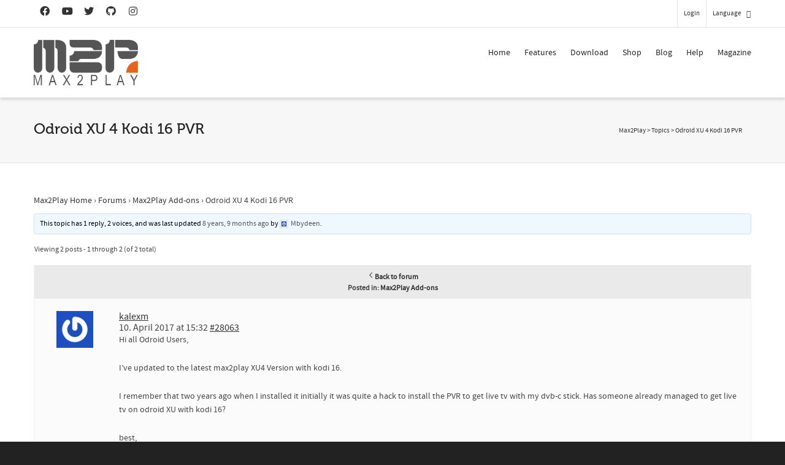

--- FILE ---
content_type: text/html; charset=utf-8
request_url: https://www.google.com/recaptcha/api2/anchor?ar=1&k=6LfZ3MUlAAAAACsn8cBnTKrxqqzyoT8btJu8DFHK&co=aHR0cHM6Ly93d3cubWF4MnBsYXkuY29tOjQ0Mw..&hl=en&v=PoyoqOPhxBO7pBk68S4YbpHZ&size=invisible&anchor-ms=20000&execute-ms=30000&cb=rj3b1wd69wz9
body_size: 48601
content:
<!DOCTYPE HTML><html dir="ltr" lang="en"><head><meta http-equiv="Content-Type" content="text/html; charset=UTF-8">
<meta http-equiv="X-UA-Compatible" content="IE=edge">
<title>reCAPTCHA</title>
<style type="text/css">
/* cyrillic-ext */
@font-face {
  font-family: 'Roboto';
  font-style: normal;
  font-weight: 400;
  font-stretch: 100%;
  src: url(//fonts.gstatic.com/s/roboto/v48/KFO7CnqEu92Fr1ME7kSn66aGLdTylUAMa3GUBHMdazTgWw.woff2) format('woff2');
  unicode-range: U+0460-052F, U+1C80-1C8A, U+20B4, U+2DE0-2DFF, U+A640-A69F, U+FE2E-FE2F;
}
/* cyrillic */
@font-face {
  font-family: 'Roboto';
  font-style: normal;
  font-weight: 400;
  font-stretch: 100%;
  src: url(//fonts.gstatic.com/s/roboto/v48/KFO7CnqEu92Fr1ME7kSn66aGLdTylUAMa3iUBHMdazTgWw.woff2) format('woff2');
  unicode-range: U+0301, U+0400-045F, U+0490-0491, U+04B0-04B1, U+2116;
}
/* greek-ext */
@font-face {
  font-family: 'Roboto';
  font-style: normal;
  font-weight: 400;
  font-stretch: 100%;
  src: url(//fonts.gstatic.com/s/roboto/v48/KFO7CnqEu92Fr1ME7kSn66aGLdTylUAMa3CUBHMdazTgWw.woff2) format('woff2');
  unicode-range: U+1F00-1FFF;
}
/* greek */
@font-face {
  font-family: 'Roboto';
  font-style: normal;
  font-weight: 400;
  font-stretch: 100%;
  src: url(//fonts.gstatic.com/s/roboto/v48/KFO7CnqEu92Fr1ME7kSn66aGLdTylUAMa3-UBHMdazTgWw.woff2) format('woff2');
  unicode-range: U+0370-0377, U+037A-037F, U+0384-038A, U+038C, U+038E-03A1, U+03A3-03FF;
}
/* math */
@font-face {
  font-family: 'Roboto';
  font-style: normal;
  font-weight: 400;
  font-stretch: 100%;
  src: url(//fonts.gstatic.com/s/roboto/v48/KFO7CnqEu92Fr1ME7kSn66aGLdTylUAMawCUBHMdazTgWw.woff2) format('woff2');
  unicode-range: U+0302-0303, U+0305, U+0307-0308, U+0310, U+0312, U+0315, U+031A, U+0326-0327, U+032C, U+032F-0330, U+0332-0333, U+0338, U+033A, U+0346, U+034D, U+0391-03A1, U+03A3-03A9, U+03B1-03C9, U+03D1, U+03D5-03D6, U+03F0-03F1, U+03F4-03F5, U+2016-2017, U+2034-2038, U+203C, U+2040, U+2043, U+2047, U+2050, U+2057, U+205F, U+2070-2071, U+2074-208E, U+2090-209C, U+20D0-20DC, U+20E1, U+20E5-20EF, U+2100-2112, U+2114-2115, U+2117-2121, U+2123-214F, U+2190, U+2192, U+2194-21AE, U+21B0-21E5, U+21F1-21F2, U+21F4-2211, U+2213-2214, U+2216-22FF, U+2308-230B, U+2310, U+2319, U+231C-2321, U+2336-237A, U+237C, U+2395, U+239B-23B7, U+23D0, U+23DC-23E1, U+2474-2475, U+25AF, U+25B3, U+25B7, U+25BD, U+25C1, U+25CA, U+25CC, U+25FB, U+266D-266F, U+27C0-27FF, U+2900-2AFF, U+2B0E-2B11, U+2B30-2B4C, U+2BFE, U+3030, U+FF5B, U+FF5D, U+1D400-1D7FF, U+1EE00-1EEFF;
}
/* symbols */
@font-face {
  font-family: 'Roboto';
  font-style: normal;
  font-weight: 400;
  font-stretch: 100%;
  src: url(//fonts.gstatic.com/s/roboto/v48/KFO7CnqEu92Fr1ME7kSn66aGLdTylUAMaxKUBHMdazTgWw.woff2) format('woff2');
  unicode-range: U+0001-000C, U+000E-001F, U+007F-009F, U+20DD-20E0, U+20E2-20E4, U+2150-218F, U+2190, U+2192, U+2194-2199, U+21AF, U+21E6-21F0, U+21F3, U+2218-2219, U+2299, U+22C4-22C6, U+2300-243F, U+2440-244A, U+2460-24FF, U+25A0-27BF, U+2800-28FF, U+2921-2922, U+2981, U+29BF, U+29EB, U+2B00-2BFF, U+4DC0-4DFF, U+FFF9-FFFB, U+10140-1018E, U+10190-1019C, U+101A0, U+101D0-101FD, U+102E0-102FB, U+10E60-10E7E, U+1D2C0-1D2D3, U+1D2E0-1D37F, U+1F000-1F0FF, U+1F100-1F1AD, U+1F1E6-1F1FF, U+1F30D-1F30F, U+1F315, U+1F31C, U+1F31E, U+1F320-1F32C, U+1F336, U+1F378, U+1F37D, U+1F382, U+1F393-1F39F, U+1F3A7-1F3A8, U+1F3AC-1F3AF, U+1F3C2, U+1F3C4-1F3C6, U+1F3CA-1F3CE, U+1F3D4-1F3E0, U+1F3ED, U+1F3F1-1F3F3, U+1F3F5-1F3F7, U+1F408, U+1F415, U+1F41F, U+1F426, U+1F43F, U+1F441-1F442, U+1F444, U+1F446-1F449, U+1F44C-1F44E, U+1F453, U+1F46A, U+1F47D, U+1F4A3, U+1F4B0, U+1F4B3, U+1F4B9, U+1F4BB, U+1F4BF, U+1F4C8-1F4CB, U+1F4D6, U+1F4DA, U+1F4DF, U+1F4E3-1F4E6, U+1F4EA-1F4ED, U+1F4F7, U+1F4F9-1F4FB, U+1F4FD-1F4FE, U+1F503, U+1F507-1F50B, U+1F50D, U+1F512-1F513, U+1F53E-1F54A, U+1F54F-1F5FA, U+1F610, U+1F650-1F67F, U+1F687, U+1F68D, U+1F691, U+1F694, U+1F698, U+1F6AD, U+1F6B2, U+1F6B9-1F6BA, U+1F6BC, U+1F6C6-1F6CF, U+1F6D3-1F6D7, U+1F6E0-1F6EA, U+1F6F0-1F6F3, U+1F6F7-1F6FC, U+1F700-1F7FF, U+1F800-1F80B, U+1F810-1F847, U+1F850-1F859, U+1F860-1F887, U+1F890-1F8AD, U+1F8B0-1F8BB, U+1F8C0-1F8C1, U+1F900-1F90B, U+1F93B, U+1F946, U+1F984, U+1F996, U+1F9E9, U+1FA00-1FA6F, U+1FA70-1FA7C, U+1FA80-1FA89, U+1FA8F-1FAC6, U+1FACE-1FADC, U+1FADF-1FAE9, U+1FAF0-1FAF8, U+1FB00-1FBFF;
}
/* vietnamese */
@font-face {
  font-family: 'Roboto';
  font-style: normal;
  font-weight: 400;
  font-stretch: 100%;
  src: url(//fonts.gstatic.com/s/roboto/v48/KFO7CnqEu92Fr1ME7kSn66aGLdTylUAMa3OUBHMdazTgWw.woff2) format('woff2');
  unicode-range: U+0102-0103, U+0110-0111, U+0128-0129, U+0168-0169, U+01A0-01A1, U+01AF-01B0, U+0300-0301, U+0303-0304, U+0308-0309, U+0323, U+0329, U+1EA0-1EF9, U+20AB;
}
/* latin-ext */
@font-face {
  font-family: 'Roboto';
  font-style: normal;
  font-weight: 400;
  font-stretch: 100%;
  src: url(//fonts.gstatic.com/s/roboto/v48/KFO7CnqEu92Fr1ME7kSn66aGLdTylUAMa3KUBHMdazTgWw.woff2) format('woff2');
  unicode-range: U+0100-02BA, U+02BD-02C5, U+02C7-02CC, U+02CE-02D7, U+02DD-02FF, U+0304, U+0308, U+0329, U+1D00-1DBF, U+1E00-1E9F, U+1EF2-1EFF, U+2020, U+20A0-20AB, U+20AD-20C0, U+2113, U+2C60-2C7F, U+A720-A7FF;
}
/* latin */
@font-face {
  font-family: 'Roboto';
  font-style: normal;
  font-weight: 400;
  font-stretch: 100%;
  src: url(//fonts.gstatic.com/s/roboto/v48/KFO7CnqEu92Fr1ME7kSn66aGLdTylUAMa3yUBHMdazQ.woff2) format('woff2');
  unicode-range: U+0000-00FF, U+0131, U+0152-0153, U+02BB-02BC, U+02C6, U+02DA, U+02DC, U+0304, U+0308, U+0329, U+2000-206F, U+20AC, U+2122, U+2191, U+2193, U+2212, U+2215, U+FEFF, U+FFFD;
}
/* cyrillic-ext */
@font-face {
  font-family: 'Roboto';
  font-style: normal;
  font-weight: 500;
  font-stretch: 100%;
  src: url(//fonts.gstatic.com/s/roboto/v48/KFO7CnqEu92Fr1ME7kSn66aGLdTylUAMa3GUBHMdazTgWw.woff2) format('woff2');
  unicode-range: U+0460-052F, U+1C80-1C8A, U+20B4, U+2DE0-2DFF, U+A640-A69F, U+FE2E-FE2F;
}
/* cyrillic */
@font-face {
  font-family: 'Roboto';
  font-style: normal;
  font-weight: 500;
  font-stretch: 100%;
  src: url(//fonts.gstatic.com/s/roboto/v48/KFO7CnqEu92Fr1ME7kSn66aGLdTylUAMa3iUBHMdazTgWw.woff2) format('woff2');
  unicode-range: U+0301, U+0400-045F, U+0490-0491, U+04B0-04B1, U+2116;
}
/* greek-ext */
@font-face {
  font-family: 'Roboto';
  font-style: normal;
  font-weight: 500;
  font-stretch: 100%;
  src: url(//fonts.gstatic.com/s/roboto/v48/KFO7CnqEu92Fr1ME7kSn66aGLdTylUAMa3CUBHMdazTgWw.woff2) format('woff2');
  unicode-range: U+1F00-1FFF;
}
/* greek */
@font-face {
  font-family: 'Roboto';
  font-style: normal;
  font-weight: 500;
  font-stretch: 100%;
  src: url(//fonts.gstatic.com/s/roboto/v48/KFO7CnqEu92Fr1ME7kSn66aGLdTylUAMa3-UBHMdazTgWw.woff2) format('woff2');
  unicode-range: U+0370-0377, U+037A-037F, U+0384-038A, U+038C, U+038E-03A1, U+03A3-03FF;
}
/* math */
@font-face {
  font-family: 'Roboto';
  font-style: normal;
  font-weight: 500;
  font-stretch: 100%;
  src: url(//fonts.gstatic.com/s/roboto/v48/KFO7CnqEu92Fr1ME7kSn66aGLdTylUAMawCUBHMdazTgWw.woff2) format('woff2');
  unicode-range: U+0302-0303, U+0305, U+0307-0308, U+0310, U+0312, U+0315, U+031A, U+0326-0327, U+032C, U+032F-0330, U+0332-0333, U+0338, U+033A, U+0346, U+034D, U+0391-03A1, U+03A3-03A9, U+03B1-03C9, U+03D1, U+03D5-03D6, U+03F0-03F1, U+03F4-03F5, U+2016-2017, U+2034-2038, U+203C, U+2040, U+2043, U+2047, U+2050, U+2057, U+205F, U+2070-2071, U+2074-208E, U+2090-209C, U+20D0-20DC, U+20E1, U+20E5-20EF, U+2100-2112, U+2114-2115, U+2117-2121, U+2123-214F, U+2190, U+2192, U+2194-21AE, U+21B0-21E5, U+21F1-21F2, U+21F4-2211, U+2213-2214, U+2216-22FF, U+2308-230B, U+2310, U+2319, U+231C-2321, U+2336-237A, U+237C, U+2395, U+239B-23B7, U+23D0, U+23DC-23E1, U+2474-2475, U+25AF, U+25B3, U+25B7, U+25BD, U+25C1, U+25CA, U+25CC, U+25FB, U+266D-266F, U+27C0-27FF, U+2900-2AFF, U+2B0E-2B11, U+2B30-2B4C, U+2BFE, U+3030, U+FF5B, U+FF5D, U+1D400-1D7FF, U+1EE00-1EEFF;
}
/* symbols */
@font-face {
  font-family: 'Roboto';
  font-style: normal;
  font-weight: 500;
  font-stretch: 100%;
  src: url(//fonts.gstatic.com/s/roboto/v48/KFO7CnqEu92Fr1ME7kSn66aGLdTylUAMaxKUBHMdazTgWw.woff2) format('woff2');
  unicode-range: U+0001-000C, U+000E-001F, U+007F-009F, U+20DD-20E0, U+20E2-20E4, U+2150-218F, U+2190, U+2192, U+2194-2199, U+21AF, U+21E6-21F0, U+21F3, U+2218-2219, U+2299, U+22C4-22C6, U+2300-243F, U+2440-244A, U+2460-24FF, U+25A0-27BF, U+2800-28FF, U+2921-2922, U+2981, U+29BF, U+29EB, U+2B00-2BFF, U+4DC0-4DFF, U+FFF9-FFFB, U+10140-1018E, U+10190-1019C, U+101A0, U+101D0-101FD, U+102E0-102FB, U+10E60-10E7E, U+1D2C0-1D2D3, U+1D2E0-1D37F, U+1F000-1F0FF, U+1F100-1F1AD, U+1F1E6-1F1FF, U+1F30D-1F30F, U+1F315, U+1F31C, U+1F31E, U+1F320-1F32C, U+1F336, U+1F378, U+1F37D, U+1F382, U+1F393-1F39F, U+1F3A7-1F3A8, U+1F3AC-1F3AF, U+1F3C2, U+1F3C4-1F3C6, U+1F3CA-1F3CE, U+1F3D4-1F3E0, U+1F3ED, U+1F3F1-1F3F3, U+1F3F5-1F3F7, U+1F408, U+1F415, U+1F41F, U+1F426, U+1F43F, U+1F441-1F442, U+1F444, U+1F446-1F449, U+1F44C-1F44E, U+1F453, U+1F46A, U+1F47D, U+1F4A3, U+1F4B0, U+1F4B3, U+1F4B9, U+1F4BB, U+1F4BF, U+1F4C8-1F4CB, U+1F4D6, U+1F4DA, U+1F4DF, U+1F4E3-1F4E6, U+1F4EA-1F4ED, U+1F4F7, U+1F4F9-1F4FB, U+1F4FD-1F4FE, U+1F503, U+1F507-1F50B, U+1F50D, U+1F512-1F513, U+1F53E-1F54A, U+1F54F-1F5FA, U+1F610, U+1F650-1F67F, U+1F687, U+1F68D, U+1F691, U+1F694, U+1F698, U+1F6AD, U+1F6B2, U+1F6B9-1F6BA, U+1F6BC, U+1F6C6-1F6CF, U+1F6D3-1F6D7, U+1F6E0-1F6EA, U+1F6F0-1F6F3, U+1F6F7-1F6FC, U+1F700-1F7FF, U+1F800-1F80B, U+1F810-1F847, U+1F850-1F859, U+1F860-1F887, U+1F890-1F8AD, U+1F8B0-1F8BB, U+1F8C0-1F8C1, U+1F900-1F90B, U+1F93B, U+1F946, U+1F984, U+1F996, U+1F9E9, U+1FA00-1FA6F, U+1FA70-1FA7C, U+1FA80-1FA89, U+1FA8F-1FAC6, U+1FACE-1FADC, U+1FADF-1FAE9, U+1FAF0-1FAF8, U+1FB00-1FBFF;
}
/* vietnamese */
@font-face {
  font-family: 'Roboto';
  font-style: normal;
  font-weight: 500;
  font-stretch: 100%;
  src: url(//fonts.gstatic.com/s/roboto/v48/KFO7CnqEu92Fr1ME7kSn66aGLdTylUAMa3OUBHMdazTgWw.woff2) format('woff2');
  unicode-range: U+0102-0103, U+0110-0111, U+0128-0129, U+0168-0169, U+01A0-01A1, U+01AF-01B0, U+0300-0301, U+0303-0304, U+0308-0309, U+0323, U+0329, U+1EA0-1EF9, U+20AB;
}
/* latin-ext */
@font-face {
  font-family: 'Roboto';
  font-style: normal;
  font-weight: 500;
  font-stretch: 100%;
  src: url(//fonts.gstatic.com/s/roboto/v48/KFO7CnqEu92Fr1ME7kSn66aGLdTylUAMa3KUBHMdazTgWw.woff2) format('woff2');
  unicode-range: U+0100-02BA, U+02BD-02C5, U+02C7-02CC, U+02CE-02D7, U+02DD-02FF, U+0304, U+0308, U+0329, U+1D00-1DBF, U+1E00-1E9F, U+1EF2-1EFF, U+2020, U+20A0-20AB, U+20AD-20C0, U+2113, U+2C60-2C7F, U+A720-A7FF;
}
/* latin */
@font-face {
  font-family: 'Roboto';
  font-style: normal;
  font-weight: 500;
  font-stretch: 100%;
  src: url(//fonts.gstatic.com/s/roboto/v48/KFO7CnqEu92Fr1ME7kSn66aGLdTylUAMa3yUBHMdazQ.woff2) format('woff2');
  unicode-range: U+0000-00FF, U+0131, U+0152-0153, U+02BB-02BC, U+02C6, U+02DA, U+02DC, U+0304, U+0308, U+0329, U+2000-206F, U+20AC, U+2122, U+2191, U+2193, U+2212, U+2215, U+FEFF, U+FFFD;
}
/* cyrillic-ext */
@font-face {
  font-family: 'Roboto';
  font-style: normal;
  font-weight: 900;
  font-stretch: 100%;
  src: url(//fonts.gstatic.com/s/roboto/v48/KFO7CnqEu92Fr1ME7kSn66aGLdTylUAMa3GUBHMdazTgWw.woff2) format('woff2');
  unicode-range: U+0460-052F, U+1C80-1C8A, U+20B4, U+2DE0-2DFF, U+A640-A69F, U+FE2E-FE2F;
}
/* cyrillic */
@font-face {
  font-family: 'Roboto';
  font-style: normal;
  font-weight: 900;
  font-stretch: 100%;
  src: url(//fonts.gstatic.com/s/roboto/v48/KFO7CnqEu92Fr1ME7kSn66aGLdTylUAMa3iUBHMdazTgWw.woff2) format('woff2');
  unicode-range: U+0301, U+0400-045F, U+0490-0491, U+04B0-04B1, U+2116;
}
/* greek-ext */
@font-face {
  font-family: 'Roboto';
  font-style: normal;
  font-weight: 900;
  font-stretch: 100%;
  src: url(//fonts.gstatic.com/s/roboto/v48/KFO7CnqEu92Fr1ME7kSn66aGLdTylUAMa3CUBHMdazTgWw.woff2) format('woff2');
  unicode-range: U+1F00-1FFF;
}
/* greek */
@font-face {
  font-family: 'Roboto';
  font-style: normal;
  font-weight: 900;
  font-stretch: 100%;
  src: url(//fonts.gstatic.com/s/roboto/v48/KFO7CnqEu92Fr1ME7kSn66aGLdTylUAMa3-UBHMdazTgWw.woff2) format('woff2');
  unicode-range: U+0370-0377, U+037A-037F, U+0384-038A, U+038C, U+038E-03A1, U+03A3-03FF;
}
/* math */
@font-face {
  font-family: 'Roboto';
  font-style: normal;
  font-weight: 900;
  font-stretch: 100%;
  src: url(//fonts.gstatic.com/s/roboto/v48/KFO7CnqEu92Fr1ME7kSn66aGLdTylUAMawCUBHMdazTgWw.woff2) format('woff2');
  unicode-range: U+0302-0303, U+0305, U+0307-0308, U+0310, U+0312, U+0315, U+031A, U+0326-0327, U+032C, U+032F-0330, U+0332-0333, U+0338, U+033A, U+0346, U+034D, U+0391-03A1, U+03A3-03A9, U+03B1-03C9, U+03D1, U+03D5-03D6, U+03F0-03F1, U+03F4-03F5, U+2016-2017, U+2034-2038, U+203C, U+2040, U+2043, U+2047, U+2050, U+2057, U+205F, U+2070-2071, U+2074-208E, U+2090-209C, U+20D0-20DC, U+20E1, U+20E5-20EF, U+2100-2112, U+2114-2115, U+2117-2121, U+2123-214F, U+2190, U+2192, U+2194-21AE, U+21B0-21E5, U+21F1-21F2, U+21F4-2211, U+2213-2214, U+2216-22FF, U+2308-230B, U+2310, U+2319, U+231C-2321, U+2336-237A, U+237C, U+2395, U+239B-23B7, U+23D0, U+23DC-23E1, U+2474-2475, U+25AF, U+25B3, U+25B7, U+25BD, U+25C1, U+25CA, U+25CC, U+25FB, U+266D-266F, U+27C0-27FF, U+2900-2AFF, U+2B0E-2B11, U+2B30-2B4C, U+2BFE, U+3030, U+FF5B, U+FF5D, U+1D400-1D7FF, U+1EE00-1EEFF;
}
/* symbols */
@font-face {
  font-family: 'Roboto';
  font-style: normal;
  font-weight: 900;
  font-stretch: 100%;
  src: url(//fonts.gstatic.com/s/roboto/v48/KFO7CnqEu92Fr1ME7kSn66aGLdTylUAMaxKUBHMdazTgWw.woff2) format('woff2');
  unicode-range: U+0001-000C, U+000E-001F, U+007F-009F, U+20DD-20E0, U+20E2-20E4, U+2150-218F, U+2190, U+2192, U+2194-2199, U+21AF, U+21E6-21F0, U+21F3, U+2218-2219, U+2299, U+22C4-22C6, U+2300-243F, U+2440-244A, U+2460-24FF, U+25A0-27BF, U+2800-28FF, U+2921-2922, U+2981, U+29BF, U+29EB, U+2B00-2BFF, U+4DC0-4DFF, U+FFF9-FFFB, U+10140-1018E, U+10190-1019C, U+101A0, U+101D0-101FD, U+102E0-102FB, U+10E60-10E7E, U+1D2C0-1D2D3, U+1D2E0-1D37F, U+1F000-1F0FF, U+1F100-1F1AD, U+1F1E6-1F1FF, U+1F30D-1F30F, U+1F315, U+1F31C, U+1F31E, U+1F320-1F32C, U+1F336, U+1F378, U+1F37D, U+1F382, U+1F393-1F39F, U+1F3A7-1F3A8, U+1F3AC-1F3AF, U+1F3C2, U+1F3C4-1F3C6, U+1F3CA-1F3CE, U+1F3D4-1F3E0, U+1F3ED, U+1F3F1-1F3F3, U+1F3F5-1F3F7, U+1F408, U+1F415, U+1F41F, U+1F426, U+1F43F, U+1F441-1F442, U+1F444, U+1F446-1F449, U+1F44C-1F44E, U+1F453, U+1F46A, U+1F47D, U+1F4A3, U+1F4B0, U+1F4B3, U+1F4B9, U+1F4BB, U+1F4BF, U+1F4C8-1F4CB, U+1F4D6, U+1F4DA, U+1F4DF, U+1F4E3-1F4E6, U+1F4EA-1F4ED, U+1F4F7, U+1F4F9-1F4FB, U+1F4FD-1F4FE, U+1F503, U+1F507-1F50B, U+1F50D, U+1F512-1F513, U+1F53E-1F54A, U+1F54F-1F5FA, U+1F610, U+1F650-1F67F, U+1F687, U+1F68D, U+1F691, U+1F694, U+1F698, U+1F6AD, U+1F6B2, U+1F6B9-1F6BA, U+1F6BC, U+1F6C6-1F6CF, U+1F6D3-1F6D7, U+1F6E0-1F6EA, U+1F6F0-1F6F3, U+1F6F7-1F6FC, U+1F700-1F7FF, U+1F800-1F80B, U+1F810-1F847, U+1F850-1F859, U+1F860-1F887, U+1F890-1F8AD, U+1F8B0-1F8BB, U+1F8C0-1F8C1, U+1F900-1F90B, U+1F93B, U+1F946, U+1F984, U+1F996, U+1F9E9, U+1FA00-1FA6F, U+1FA70-1FA7C, U+1FA80-1FA89, U+1FA8F-1FAC6, U+1FACE-1FADC, U+1FADF-1FAE9, U+1FAF0-1FAF8, U+1FB00-1FBFF;
}
/* vietnamese */
@font-face {
  font-family: 'Roboto';
  font-style: normal;
  font-weight: 900;
  font-stretch: 100%;
  src: url(//fonts.gstatic.com/s/roboto/v48/KFO7CnqEu92Fr1ME7kSn66aGLdTylUAMa3OUBHMdazTgWw.woff2) format('woff2');
  unicode-range: U+0102-0103, U+0110-0111, U+0128-0129, U+0168-0169, U+01A0-01A1, U+01AF-01B0, U+0300-0301, U+0303-0304, U+0308-0309, U+0323, U+0329, U+1EA0-1EF9, U+20AB;
}
/* latin-ext */
@font-face {
  font-family: 'Roboto';
  font-style: normal;
  font-weight: 900;
  font-stretch: 100%;
  src: url(//fonts.gstatic.com/s/roboto/v48/KFO7CnqEu92Fr1ME7kSn66aGLdTylUAMa3KUBHMdazTgWw.woff2) format('woff2');
  unicode-range: U+0100-02BA, U+02BD-02C5, U+02C7-02CC, U+02CE-02D7, U+02DD-02FF, U+0304, U+0308, U+0329, U+1D00-1DBF, U+1E00-1E9F, U+1EF2-1EFF, U+2020, U+20A0-20AB, U+20AD-20C0, U+2113, U+2C60-2C7F, U+A720-A7FF;
}
/* latin */
@font-face {
  font-family: 'Roboto';
  font-style: normal;
  font-weight: 900;
  font-stretch: 100%;
  src: url(//fonts.gstatic.com/s/roboto/v48/KFO7CnqEu92Fr1ME7kSn66aGLdTylUAMa3yUBHMdazQ.woff2) format('woff2');
  unicode-range: U+0000-00FF, U+0131, U+0152-0153, U+02BB-02BC, U+02C6, U+02DA, U+02DC, U+0304, U+0308, U+0329, U+2000-206F, U+20AC, U+2122, U+2191, U+2193, U+2212, U+2215, U+FEFF, U+FFFD;
}

</style>
<link rel="stylesheet" type="text/css" href="https://www.gstatic.com/recaptcha/releases/PoyoqOPhxBO7pBk68S4YbpHZ/styles__ltr.css">
<script nonce="o0E-DOu4Ovndhp8ajzSc7w" type="text/javascript">window['__recaptcha_api'] = 'https://www.google.com/recaptcha/api2/';</script>
<script type="text/javascript" src="https://www.gstatic.com/recaptcha/releases/PoyoqOPhxBO7pBk68S4YbpHZ/recaptcha__en.js" nonce="o0E-DOu4Ovndhp8ajzSc7w">
      
    </script></head>
<body><div id="rc-anchor-alert" class="rc-anchor-alert"></div>
<input type="hidden" id="recaptcha-token" value="[base64]">
<script type="text/javascript" nonce="o0E-DOu4Ovndhp8ajzSc7w">
      recaptcha.anchor.Main.init("[\x22ainput\x22,[\x22bgdata\x22,\x22\x22,\[base64]/[base64]/[base64]/bmV3IHJbeF0oY1swXSk6RT09Mj9uZXcgclt4XShjWzBdLGNbMV0pOkU9PTM/bmV3IHJbeF0oY1swXSxjWzFdLGNbMl0pOkU9PTQ/[base64]/[base64]/[base64]/[base64]/[base64]/[base64]/[base64]/[base64]\x22,\[base64]\x22,\x22w5jCjsKVwp7DqMOGwqTDvsK/wpUJw4QCVcKVw7HCmg0VVkgmw5EwfMKiwoDCgsKhw6RvwrPCi8OkccOAwrPCl8OAR0vDrsKYwqsfw7oow4Zrem4YwpJ9I38gNsKhZUnDhEQvCEQVw5jDu8O7bcOrZMO8w70Iw4Vmw7LCt8KJwqPCqcKAJiTDrFrDjAFSdyHCuMO5wrsaSC1aw6nChEdRwo/CncKxIMOiwrgLwoN8wrxOwptxwqHDgkfCnnnDkR/[base64]/CgCXCs8OCw6LCuMOiwrEKwpc+Kx97cFpZw5rDmU/DnxbCkyrCgsKdIi5AXEpnwrkRwrVaWMKSw4ZwQ3rCkcKxw7rChsKCYcOhU8Kaw6HCpMKQwoXDgxXCqcOPw57Dn8KgG2YVwoDCtsO9wpnDnDRow4bDp8KFw5DCtjMQw60QIsK3XzHCmMKnw5Eof8O7LWPDom90F3hpaMK1w4pcIzTDs3bCkyluIF1oYSrDiMOTwrjCoX/CgB0yZTh/wrwsG3ItwqPCoMKlwrlIw5JVw6rDmsKCwqs4w4shwrDDkxvCkwTCnsKIwpfDpCHCnlTDpMOFwpMJwrtZwpFqDMOUwp3Dij8UVcKJw44AfcOeAsO1YsKEYhF/AcK5FMONUGk6Rk1jw5xkw6LDjGg3UcKfG0wzwpZuNlfCjwfDpsOIwqYywrDCkMK8wp/[base64]/wrDDg8OVORVCSCDCqcOfw4AQw6IKd0Maw7zCosOUwqLDgEHCjMOBwo8FK8OyYn5RAy1Kw77CtmjCjcObW8OSwrAiw7dFw4NafG7CgGhZGzZ4eX/DhADDlMOrwop+wqnCicOIbsKmw78Tw7rDiUfDvyjDphNYElpdA8OTGUokwq/CmWpECsOPw4UlSW3DsnwLwowhw4dPBSrDgRQAw7nDoMK5wrJ5C8K9wp0SdQDDnxNOFWhqwpbCmsKQclEZw77DkMKWwr/Ci8O2EcK7w6PDr8OSw6Vmw5XDgcOGw7ECwrbCg8OHw4XDsjdrw5bCljbDqsKAAnbCs17DuDPClzFqIMKbBn/Crj1vw4dNw69bwpPCtjQKwpEDwp3DssK7w7Fzwp3Dh8KcOAxbOsKGecO1KMOWwoTCvQTDpibCvwo7wozCgWHDsnYVYsKlw5zCnMKYw73Ck8Opw6rCg8O/RsK5wrPDhX7DpB7DocOWV8K1FMOUd0pdw47DvF/[base64]/Drk/DiDNOw5ALV8KDVTB8wqXDvMOzQnoiHS/DqcKSCEHCiyLCncK6UsOBR0cywo5YdsKzwqjCqxs/JsO0F8KANEbCncK5wpIzw6fDj3nCtcOAwrhBKDUZw5LDi8KnwqZ1w45qAcOLRxlvwoXDjcKyYULCtA7ClQF/b8OWw5wePcOBXlpdwozDhQxGesK7ccOow6PDnsOuMcK1wq7DmGbCusOAWFEkLxwdUjPDhiXCucOZGMOKAcKqVXbDuT8jTipmPcO5w6prw4LCpCBSI1hjSMOuwrhaHFdcbnF5w4dRw5UrDmoEFcKGw6sOwrocb2U8DW9ZFDbCmMO5F1cnwp/CoMKLKcKoNXbDqi/[base64]/Dm8O0wp0hKVvDvw0hwqYtNMOzRmZZa8KZwp0MXcONwrfDlMOeEXXCmMKZw63CkzTDssKAw7bDt8K4wqc0wpxBZm1iw5fCjgdvc8K4w47Ct8K/a8O3w7zDtsKGwrFXUFhtOMK1GsKzwqclCsOjEsOwWcOYw6HDunjChlrDmsK+wp/CsMK7wolXScOdwojDm3kDATfCngU9w7Utw5clwqTCkRTCk8KGw5vDsHF6wqLCu8OZCznCscONw6oCwq3DsDtpwopvwrkpw49Fw77Dq8OdVsOowoI0wrR3HMKSL8OnUW/[base64]/[base64]/KAHDvWECJAVVwogzw6bDtMKhw6AtZcKIw6tlw53CilV4wrPDuXfDnMO1KV5NwoE8Uh1nw4rDkH7Dn8K7f8ONaywoX8OhwpbCtT/[base64]/R8KnCcKoCx3DucKswp1ZwptELxbCnkPCi8O/DRdWQjErIQ7CqcOawrR6w5LCqsKdw58MWhlwEwMHbsOwDsOCw4Z/JsKhw48twoJHw43DrB3DlzTCjsKBR2U6wpnClzNww7TChcKfwoIYw4kCJsKqwp90OMOHw5pHw4/Cl8KIG8KIw6XDssKVQsKVHcO9ZcOYNjPChFTDqzlDw5HCvz1/[base64]/CgEbDkQB+w4/CisOqfiUVcEbDowQQIF/CkMKoXUfDqCfDl1HCmXpHw65NcCzCv8O3GsKmwo/CmsO2w6vCs2J8GsKsZ2LDnMOkw63DjCfCgBPCoMOEScO/UsKrw4JTwoHCtjNuRW9xw6g/[base64]/Dn8KkXVnDlUsaJzzDg37DuMKbMRxqG2zDtnkvw5cUwqrDmcOhwpfCqCfDgcKiFsKkw5jChRJ8woHDs2zDj2YUak/[base64]/[base64]/O8KLXsOHG1DDhsKLw6l9UmB4Ty/CrHnDvcKmFgLDo1Zaw6fCphXDmxnDp8KNLH3Cv1DCiMO4ThtYw7t6w5knR8KWZAZkwrzCokPDhMOZElHCnAzCvjlZwqvDhxfCosOVwr7CiWJqYcK9ZsKJw7BYSsK0w6UhU8KXwqPCpQ1jXSQ8CBPDkBNmwpE/Zlswfxcgw7N2wp7DgSRHe8OuayTDjw/[base64]/CgFTCvB/CiBPDr2c2wqUIHsOiE2cnwprCvhgmEhnCqkkrw7PCimTDgsKswr7CmEcKw7jChA4TwqDCkMOgwpjCt8KRNHfCrcK3NicnwokBwod8wo/DqWzCswXDh1NGd8KOw5BJXcKswqYieQLDiMKcIj0lLMKKw77CuRjCjnM5Ml1Nw5nCjsOIacOqw5JIwq4FwoAJwqQ/acO9w4bCqMOvNCDDhMOZwqvCosOaM1vCiMKrwq/[base64]/Dn2xYI8KTwqjCtWnDnm0+AGPDk2fDtcOcwpA5BmsDbcOKAsKWwo7CpMKXeQ/DigHDvMOMNcKawrbDucKAOkTDlH7DjCt+w7/CsMOMBMKtdShkIGjClcK8KsOEBsKZCynCvMKXM8KAZDHDrgLDusOhAcK2wpF0wpHDi8KNw4vDqVY6BnfDr0cLwr3CqMKOV8KhwobDg0/CvcKMwpbDqMK+PVjCt8KVJAM9woovOEDDoMOCwqfDhsKILwJCwrkVw5zDg1FYw4gwaBrCsiN/wp7Dp2HDmFvDm8KZRHvDkcKEwqHDnMK5w4QvTQw5w7YhD8OOfMO4IGvDp8K1wo/CrcK5J8Oawpp6GMOEwqzDuMOpw5ZVVsKoU8K6Dh3Cg8KXw6IFwo1ww5/DmlzClMOAw43CqyPDl8KWwqrDgsKxPMOlT3ZAw5PCnRcAWsKIwo7Dr8Klw5rCt8KbdcO2w57DvsKSEMOlwqrDjcKbwrrCqVJIBFUJw7/CsjvCsHgxw6QvLjgdwosCdMO7wpAZwo7DksKAPMO7KFYZTUXCicOodw9VXMKAwrYQBsKNw6bDn0lmVsKkO8KOw7DCiUnDisOTw7hZX8Obw5DDsSNJwqzCi8K1woowW3gLeMOzLgXCqHN8wr4Ew4jDvTbCjCLDscKEw6YFwrHDtkbCo8K/w7DCnijCmsKtQcO0wpMFfnzCsMKwXgI0w7lJw4zCncKww63DvcKrYsO4wrcCazjDlcOgC8O+bcOsU8Omwq/[base64]/[base64]/RMK/w6wowrnDgMKyU3nCokzDmRvCgcKcwr3Dn1xFXMOgK8OqJ8K5woJTwobCnTrCvsOjw7N6WMKfJ8KYMMKIdsKzw4xkw41Mwo5OV8OdwoPDisK+w5lWwpnDhsO6w6YPwrIcwqAFw73DtUVUw6I/w6LDisOKw4bDpzbDsEPCiTbDsSfDgsOLwoHCj8KrwpdlIC8iBE1saWvCqR7Cp8Oaw6DDt8KYY8Oxw65KFQrCkUcCGCfDmXJ5S8K8HcKQOGPCmnDDpDrCnnXDhUXDusORDn5iw7jDrsO9C2/CssOJRcOwwoo7wpjDrsOOw5fChcOXw5/[base64]/HMOaw5oBW8KfeSIIwpdvwrRle8KnNcK2fcKCc2p/w5PCnMOsIR8wPQ5xAmcBbWzDhCAxJsOMD8Osw7zDscKyWjJVUcOiH2YAdsKGw6XDsjxFwo9IYjnCvFFAV3/DncOkw6bDosK/MzzCgnYANhjCgmPCm8KHP3XCvEkkw7zDncK0w5PDqGfDuU83w4bCq8O3wqcCw7HCmsO1IcOFFMKxw4vCkcOdDGwwD2HCrMOQP8OnwqsNPcKoLU3Dv8KiI8KsMEnDjHzCtsOnw5XDhEDCj8KWD8OYw6fCjRMPTR/Ctig0wr/Di8KYQ8OuRcKPAsKew4/DtyvCkcOkw6TCqsKRJzZXw6LCgsOLw7bCkRogX8Otw6/CpQ5Awo3DqcKaw4nDosOqwo/[base64]/DpXZfw7vDuSFvB8OTw7XDiEQFMcOYeyPDuMKuwqrCtsKJHsO/QMOrwrLCvyHDrAJCFizDq8K9KsOwwrbCoG7DmsK5w7dOwrbChkvCvGPCkcOdUcO7w6AYesOGw5DDr8Obw64Gwq7DgUrCtR0raDAsGVsBZ8OXXGzCigbDisKTwqXChcOPw4Eqw4jCmlN3w6RywonDhsOPTBhkAcKNdsONScOQwr/Di8Olw6PCvFXDsydVMsOJCMK1dcKfDMOww4fDnWATwrLCvUVmwpAww6YFw5/CgcK7wp7DgE3Cgn/[base64]/[base64]/CvmvDpyMww7LCuiMcwofCrzxaGB/DnMO+w48+wolFMj/Cg05awojDtFYwFkTDu8Oaw7jDlh1kS8Knw5kyw7HClcKVwo/DkcOOHcO0wqU+BsOJTMKIQsOoEVcuwoDCtcKnbcK/XD9jLcOxXhXDssOjwpcDQD/DgX3CnzPCtMOLw4rDtxvCngfCqcOEwocdw7FTwpkMwqrCnMKNwobCo3h1w71HRlHDj8KzwpxJZXsLVEt6bEPCp8KWSWobLTxiWsObPsO+BcKYdzHCiMK+LTDDjMOSPsK/w5rCpyhdDmA5wq4Mb8OBwp7CsDd6IMKsWBTDosO7w75rw5kTd8KELQzCpD3Csjt1w4Mcw5XDusONw5TCm39AJ1RvfMOhGsO5FcOHw4/DsxxkwqzCrsOKcRQddcOPQcOBwrrDuMOZKgfDh8Kzw7Ycw7IFayfDqMKOTEXCglNPwoTCpsK2cMKAw4/CsxwYw5jDscOFAsKcc8Kbwq4pJzrCuD0KNHZgwrrCmxIxGMKHw7TDnTDDocOZwowITBvClGPDmMOywpJqUVFmwqtjamTDvUzCq8OBcHgHw47Digh/YXQuTGg6aCnDsANLw58Uw49rMsKyw44rL8OvBsKzwqlIw5EnWD1mw7/DqGdhw4VEEMONw4YMwojDnFHCnzQEeMODw61CwqcTc8K6wq/[base64]/w5RzPMKLEmDDknbDrsKjw4DDujjDmcKJVjDCmGfDpQ0xV8Kiw4VWw7Rlw7powrZ9wod9U35MEwFwe8K7w6TDqcKyZV/[base64]/AMOlw4XCgcK2dkYOwplzVxTClcOhw6szwqZIwpfCiWrCjMOqHx3CohRzSsK/PwDDmHU8ZcKyw51tMHs6V8Oxw79UM8KDJ8OBJ3tEUk/CoMOma8OYbU7CiMOHES/[base64]/DtibDq8KJw5HCjcOoecO+Q8OsXkpbw6pkw7fCs0PDocKaEcOYwqMNw5XDrFoyPBzDlGjCtAdKwr/Doyo0HgTDsMK7VSpnw6l7bMKrNVvCsWN0B8KFw7MNw4rDt8K/[base64]/[base64]/XMKZSyA6w5xFYsOydMK/woLCvcKiwrlGNQ7DqcKgw7/[base64]/DsEXDjMKpwpjCu2rDqcKtwpnDk3vDqcO3w5/[base64]/dsOQLk/DkkbChMOyME/[base64]/Dq8Krw6saw6TDhzs3wr95S8Ktw4PDk8KARsK6KWjDosKHw4vDggFgTHAOwpE/EcKrEcKHeQDCk8OQwrfDs8O8AcOJPV4mOBBtwqfCjg4Rw6nDmFnCunM5wpLCkcORw7fCiT7CksKvX3EYHsKww6fDh2xvworDksOhwqDDssKzLzfCsEZFDgdEUyrDpGrCjHLDlUAzwp0Sw6fDu8O4R10FwpPDhcOKw6EQdH/DuMKUUsOEcMO1RMKZwpJGCFplw5tLw6/DpVrDvcKAfcKRw6bDr8KUw47Dkgp1W0p3wpRTLcKVwrssKDrCpATCrMOqwobDoMK5w4bCusKYNnvDnMKFwr3Cl3/[base64]/Y2MXwqPCn8Kfw5gSwq82woXClMOcHMO6LsOJR8KvEMKmwoRvOBXClmfDs8O9w6E9X8OIIsKbIQbDj8KMwrwKw4nCgzbDtVLCnMK7w60Kw50AdMOPwqrDusOxXMKFfMOrw7HDtm4rwp9AQzAXwr81woNTwq0NFwgkwprCpm4MIcKCwqpDw4TDtRTClCNldy3Drx/DicOwwr4qw5bClknDt8OVwp/Co8OrcAwBwqbChMO/[base64]/IcO9RsOUDMKvw7goUsOiDhvDk1gvWAkjw6DDnjkhwrjDksOlT8KycsOzwqDCpMO5NCzDmsOgHlsOw5/CrcOgPcKoC0rDo8OVchbCp8KjwqJiw6lswq7CnsOXXn1/KcOmeVTCpWp+GMKAEAjCncKpwqN4OxvCq23Cj1XCkzzDjzYiw7Bbw5jCoXjDpyIZcsKaWw48w67DrsKGbXDDhx7DvMOJw4Qiw7gIw6wnHwPCvBjDk8Khw6xEw4MBbWUOw7YwA8OXU8OLacOQwoROwp7DkDchw5bDlcKfcBDCrMKLw5towqLCiMKkBcOWbm/CrSbDuhXDrWfCkTzDr2tvwpJsw57Do8K6wqN9wok5bsKbAhd8wrDCnMK0w4fCo2dlw41Cw7LCuMK5wp53R0DDr8KbCMKPwoIHw4bCl8O6DcKfDCh8w4EJM1kEw4TDv1DDhjHCpMKIw4IcAnjDrsKgCcOowq5wJCHCpcKwOsKFw6zCvMO2V8KqGD4HZ8OvAgkmwp/CisKMFcOVw4QfA8K7BWsHdF1bwopePsK8w5nCoDXCoybDg0I0wpXCu8Oqw7fCqsOfasK9bxEIwrs8w4IzfsORw5Rnehhrw6sDfFEAEsO5w5PCscOpaMORwpLDnwHDnwLDon7CiCFFYMKEw5plwrc7w7kiwoR2wr/CswzDp3BRMylhTW/DmsOjBcOuR1zDo8KHwrJzZykUCcOxwrtEFj4fwqUuN8KLwocbCCfDvHbDt8K5w6pJR8Krb8OJwoLChsKpwo8ZFcKre8OuZ8KYw5c8esO5HUMCJcKsdjDCk8Okw6d/NMO5IATDrcKUwprDg8K9wqFAXnR2LzQ+woHClVESw5g/ZlHDkiXDvMKLEsOEw5DDjhUaYUbCgF/Dp0TDq8OsO8Kxw7zDgw/[base64]/Cl1rCtRxGYMOYw5HCgsK6dzppwqEpwplJw4cRbhwOwqB0w5bDoynCm8KDYFEIT8KRCjwVw5N8cVd8LAwgeCcoMMK/[base64]/wpbDi8KWw57Cp8KtdcKAWmd3EcKoJTXDiiDDscK/b8Obwr7DiMORKAEuw53DqcOKwq0Lw6rCph7DsMO2w43Dr8ORwoTCqMOowpwnGytBGQ3DsysKw6k3wrZ1Ml54GXPDmMOXw7LDqHrClsOcagvChzrDvMKiacKqHGTCk8OtXsKBwr50AkJbOMKOwrJ/wr3CnGZFw7vCscOiL8KTwqZcw6YOJcKRAgTCv8OnOcKLCXNpw4/[base64]/DrQLCpMOFZsOtZmgEIls0w4ofHFnDsT4/woXClG7CmwpeTi3CnxfDjMO6wptuw5fDmcOlGMOMTn90ccOjw7MZH0/CjsOuPsKNwo7DhARLN8Ojw58LYsKXw5kScT1Zw6Zqw5rDiGNHdMOIw5zDtsO3CsKuw7tYwqpBwo1dw7xSByI0wonChsK1d3nChjAqdcOzMsOfD8K6w6cqCxjDi8O6w4PCscKQw73CujvCqx3DrCnDgUXCqjLChsOVwq/Dj2rCg2Fsc8KWwqbCp0XCiQPCpkAzw6A9wofDisKsw4jDhRgkeMOsw5DDo8O6ccOdw5nCvcKvw4nCm39Yw6xlw7drw5dvw7DCqg1/w4NXGl3DlMOCMxjDr3/Dl8OYNMONw5J+w7QaNsOqwpnDkcOqCF3DqiY6BBXDhxZAwrg7w4DDhksYAXvCs1k5HcKDQmNzw7toES97woLDjcK3IW5uwrxYwqkUw6FsE8K3UMOVw7TCg8KAw7DCjcOTw6UNwq/DuR8KwonCrDjCpMKVBkjCkUrDkcKWHMOwOnIBwpEawpdXI1PDkBwiwrpIw69BPG8gXMOIL8OqZsK7P8Ozw7hrw7zCn8OKAnvDiQ1NwohLI8O5w4rDhHJOeU3DmDfDqExow7TCoTEoYMKKMTjCgTLCjwBPSQ/Di8Ozw5Vxd8K9B8K0wqx4w6Ilwq0EVWN0wqvCkcK5w63CnTVDwrzDkRIXGRwhPMORw5TDtUDCvy1vwpXDsgRUGnQ1WsO+H1bDk8KYwrnDn8KtX3PDhidWNsKfwqQleW7DqMK1wqJte2owR8Kow7bDoAXCtsO/[base64]/[base64]/FEvDiXADwr3DlcKDU3J/f8OoKlXCtcKqwpByw7fDvMOWwpYawpTDu3dOw4Vrwr17wp9IaDLCuUPCrX3CtH/CiMO9W0PCqQthbsKCA2LCqMOyw7I7OgNZX391BsOqw4fCosOeL3fDrQ40K24QXH7Cr2d7UzUiYSUiacKmCF/Dj8OZJsKLwo/Ds8KbIWMoZGXCq8OsV8O5w6zDsFzCoXDCoMO1w5fClQtMKsKhwpXCtDrCoknCrMKWwojDpMOZf2srPnHDgnoVcjQALMOhw6/ClHVKcml9TTnCuMKcVMOJPMOZKcKuF8OjwqtgKwrDisOUMlTDoMOKw500L8Ojw6tKwrXChnFKw6/DoRByQ8O1eMOgVMOyaGHCrVfDiS1zwq/DhynDjW8SCAPDrcKRNsOCBAfDmn1cHcKfwpVgCi3CvTJ5w79gw4TCo8Odwr13TWLCsBzCnigRw7TDkxQ/wqHDqXpGwqvCt2lJw4jCsiUmwohWw4pZw7o3w74qw6cnAMOnwrTDj3jDosOJMcKsPsK6wqLCkkpgdQxwX8K3w4XDmsKIM8KIwqRRwqcfMFx1worCgG0/w7bCjj5uw57Ct2Vtw7Eaw7XDlgsNwostw63CucODUmvDkBsObcKkS8K/w57DrMOpbFRfBcKkwr/DnX7DocK4worDrsOPXcOvN2gWbxotw7jCtU07w4nDscKYwqZfw7wKwqbCsH7DnMOhRMO2woxqSi8NE8Ozwqs6w7DCqsO8wopOJ8KfIMOSa0fDrcKOw6zDvAnDo8KSesOVZ8OeEmJGehouwrVQw4dAw67DuB/Ds1kJEsOURzfDsG0jBsO5w4XCtHdvwrXCqxdiSWLDjFTDhB5Rw7BvPMOCcBRQw6kZAjluwrnDpizDtMOqw6R5FsOKDMKCGsKew7cdCMOZw7bCusOUIsKIw6nCqMObGGjCmsObw7A/OT/[base64]/wpvCsMOjAMOwUsO7f8KTw6bDon7DpBTDgcO6KsKADkfCnwFrfsOSwo1gPMO6wohvFsKxw7oNwrxTKcKpwovDksKMTx8Hw7rDjMKHIy3DgX3CiMOPCSfDpjVPZ1wvw6PCn3/[base64]/ADzCnQhxw5HDtX/CrFnDvcKow7EPacORVcKAIW/CmxMXw4TClMO4wqV2w6vDisKWwoXDsFcIccOOwrLDi8Osw5N7Q8O9XGnDl8O/Iz3DpcOSXcK6RX9QXmF0wosnHUZeTcOFQsKdw7jCpMKPwodWf8KRcsKuNiNQLsKUw6/Di0TDnX3Ck3HCiVpIRcKoQsKJwoNfw613w65wJj7DhMKCKFXCnsKyMMKswp5Ew5xEWsK9w7HCn8KNw5HDmCLCksK8wpPCrsOsQlzCt3U/WcOMwpbDusKAwrR2LyQRPAbCvww9wpXChW58w6PDq8OXwqHCmcOsw7HChk/DuMOVwqPDok3CrwPCvcKFHVFcwr1tFDfCpMOrwpXCu1HDvwbDmMOrOB9mwpIXw4YTcyAXQUIqaSZ4CsKsAsOcCsK9wpLCti/ChsO2w7RQakBwBETCi10dw7rDqcOAw6TCozNTwpDDsSJSw4zCmSZWw7o7LsKmwptoIsKSw542Zjg0wp/Dild0AEokf8Kfw6FhTQQ3EcKeVwXDoMKoBXfCtsKLAMOyKXLDncKqw5VcBMOdw4hwwoLDll5Mw4zCnljDom/Ck8Obw5nCpw5EUsOAwoQkbB7Cr8KeImwdw6MdBsOpYxZOa8OewqFFWsKJw4HDoHfCgcKlwp4mw4EnO8OSw6A7cm8SQR55w6QYYRTDnn5Yw6bDmMKzC1EJN8OuAcO7D1VMw7XCmw9LYARHJ8Knwo/Cqjh3wqRVw4BFIxfDk17CqMOEKMKkwpXCgMOCwrPDkcKYLhvCn8OqfSTCncOHwpFuwrLCiMKzwrx2b8OXwqNNw6oIwpvCgiI/w7RMHcONwqwEYcOaw7rDtsKFw5A/wqnDhcKWb8Kaw592wqjCuzcbMMOaw5c9w6zCqH3ChVbDqzUUwphQbm/Cjl/Dgz09wo3Dq8OObg5cw7FfJlrCvMOCw4TCnxTDqTnDvyrCv8Orwrpvw6USw6LCjFPCp8KQc8Kgw58WbkVBw75RwpwJSGx5SMKuw6NewojDii8/[base64]/DpX0MJiVqw4jDj8O+XnbDtl3DoMOpR1fDvcOcJsK2wp3DvcONw6PCnMKOwqVfw5w8w618w5LDp0/CtWPDqzDDkcKzw5rDrjJYw7VLbcKLecKLC8OKw4DCgMKrZMOjwrZPZC1iCcKRbMOHwq1ew6VyOcOgwpY9XhMGw7hzUMKHwrcQw7/[base64]/CrsKawo7DrcOtwrPCgHHDmSZFw6LClAHCpsK+K0YRw5/DtMK+CEPCmsKFw7MZD3XDgHvCj8K/wqnCnh4gwqrChA/CpMOow7MBwpAEw4HDlxMBAcKYw7fDn0YOFMOGYMKHDDjDv8KBTxnCjsKbw5MVwoYzAxrCmMOHwow5DcOLw7w6acOjdsO3FMOCOikYw79Hwphiw7nDi2bDjz3Cl8OtwrPCocKRGsKIw5PCuDvCk8OkW8OaTmEsEAQwasKYwqfDnSYXw5/CjVnCsinCnQRswrHDocK3w4FVH2wIw4/CjQXDssKKF0Msw7BpYcKDw4opwq1+w73Cjk/DjxJbw5olwok+w4jDgMOTw7XDh8KbwrQGFcKRwqrCtQjDgsOCX3zDpi/[base64]/[base64]/DtmN+w6HCpcKjDMK+wrTCnsKiwooRAcOBLcK3wqhdw6Y+VAN3bxfDisOew4TDvQTCvGvDj1PDnEIkWkM0TgfClcKLUkFiw4HCvsK8wqRRfsO0wrB5EDXDskc0worClsOpwrrDim8tW0/CplNzwpoNFcOmw4LChTPDs8KPw7QdwrBPw6dTw7Ndwq7Co8K5w5PCmMOuFcO+w6F/w4HCmwogccKgJcKDw7jCt8KTwofDhMOWRMK7wrTDvDFMw6E8wrdxPEzDqGLDmAV5TjgLw4l9HcO3P8KOw5NGAMKtKcOXeCYYw7LCh8Kpw7LDonTDgjfDunN/w650wr5nwqbCiAxYwpfCnjcfG8Kew7lAwpvCrMK7w6w1woouDcKEWVbDplBXe8KqBCdgwqDCjsO9J8O8LmQzw5lnY8KeAMKGw6l3w5DCkcOZXwUlw6g0wonCvhHCv8OQdMOlIxXDhsOXwr1ow48yw6vCj2TDiA5Ww6YebALDqzcoMMOtwrLDmXhHw73DlMO/YFhow4XCjMO7w4nDmMOgShB4wr4SwrvDtT07RRrDnATCscOFwqXCqgR7OsKcV8OuwprCkH7CsEDDusK1MHpYw4A5RDDDjcOhVMK+w7nDj2jDpcKWw5ZyHHo7w6/DmcOdwqQOw5jDs0vDoivDhW02w6/[base64]/w6saZMOqZcOiw7rDuHDDuTxZAsKCwo7ClwUSZMO8UsOAd3ghw6vDsMOzL2zCpcKsw488VRfDhMK1w59RT8KIfQzDp3BNwpAjwqPDj8KFRsObw7zDucK+wqfCki9Sw6jCvsOrHBjDn8KQw6knMcK1LhkmZsKMbsO/[base64]/DssOdwrHDsUEAHMKnNcKLFcOiw7EXIcKAJMKxwonDlWTCjcKPwpF2wqDDtjcZPifCkcOZwrwnKF16w7JHw58dTcKJw77Cl0sSw5wkbQfDtMKKwq9Jw7/DusOES8O6GHVCABYjS8OQwpHDlMK5axo7w7lCw7vDhsOXw7sLw57DpyUbw6/CuQ3CgkjCr8KHwqcIwrnCusOBwq4Nw5bDkcOfw67DuMO0VcOzN0/Dm3EBwrjCs8KPwol4wp7Dh8O+w7I9GgfDocO2w6M/wqh/wq/[base64]/C8K+wrViw6zDscKZDnnDqUgww6TDo2ctRcO2S2phw6bCrsOqw47DtMKGHX7CtjN+CMOkD8KoT8Oew6dKPhnDvsO/w6vDp8OjwrvClcK2w6scMMKxwo3DmcOtYwrCucKuYMOcw7ZnwrfCoMKPwoxbAsOyB8KFwrYLwqrCjMKafGTDnsKRw6DDv1ddwo1bY8K7wrRzf0vDhcKsNG1rw6jCu3lOwrrDhFbCv1PDohnCtR9YworDicKgwq3ClcOywqUGQ8OPesO1YcKHH0/DsMOkMjRnw5HDg3tiwqo4GCcbHXUtw6bChMOmwrDDvcK5woBzw58zST4xwppEbwvCvcOsw7nDr8Kyw4nDnynDq1sDw7/CpsOeLMKVVxLDhAnDn2nCmcOkXgwVF07CpnHCs8KOwrhnFT1Qw7rCngk8cgTCpF3CgFMBT2LClcO4XsOoThZ/wohyScKVw7o0DkE+WsOxw5vCpcKMAlB2w7vCvsKHJk0HfcOkDcOtXx7Ci08Ow4HDlMOBwrciIATDosKQJcKCN3vCnwfDtsOtaEA/IUHCnsKSw7J3wpoIHcOQZ8OUwrzDgcO9SnwUwrhzWcKRIcKZw6/Du1BCb8KtwoJ+GgRcL8OXw5/Cm27DjcOGw6XDtcKQw7/ChcKGFMKdXS8LJHvDuMO5wqZVBcOBw6jCk2jCmMOHw5zClcKCw7bCq8KYw6nCt8O6wpAXw5wwwoPCk8KdYXHDscKEMm50w4ouIRQIw5zDowjCiRvDr8O5wpQobkDDrA5Gw7/[base64]/N35Zw6pYSihNZcOmYXnCgMO7UcKmR8KEw73CokHDhwACwqV7w5lZwqXDtGlZPcOTwqTDgHRHw7BqFcK0wrXDucOww4N/K8KSIyp/[base64]/DuMKwwr03w78+D8O5FcKWwpBWAsKuwprCuMK8w6xkw6xCw7Y6woNiK8OtwrpoQDPCsAZjwpfDiALCvsKswqlrOgbCqnxfwo1cwpEpI8O3P8Oqwowfw7hTwqxnw5t2Im7DrgnClH7DqVpkwpPDhsK3RsKGw6rDk8KNw6LDs8KUwobDiMK5w7DDqMOAJW9UVxZ9wr/[base64]/CnghVwpoywoQ3wpQGFMOfZcKWw6g/XE/[base64]/[base64]/TcOIGcKAw7LCkw/Dhk/DmsKATV/CvwnCs8KSIsKVw4LDgcKFw5xkwqjDvmsIBljCjMK9w6DDgw/[base64]/Cp1jDk8K1w4tScsK7w4c8JcO8X8OhwqAHK8Kpw43Dm8OvUDPCkF/DjFYuwoEITXNGAwfDqVHClsOaIRliw6ETwpV1w5vDg8KYw6gFQsKkw5Z3w743wojCuFXDiy/[base64]/DlT7DuBA9dxvCjcKCw415wppMw6zCoG/CrsK6acOywq17L8OxWcO3w5vDgWNgMcO3UxvDuy7Dqy0WTMOHw4DDiUwIXcKPwqduCMOSSRfCvMKjEcKoVsOEGw3CiMOCOMOZMWwIW0rDncKzIMKewohsDGpzwpUwW8Krw4/Dj8OrcsKtwrlfZX/DgUrCl3l4BMKDF8Oqw6XDry/DqMKlHcOwOGTCscO3HkJQTGfCnmvCusOdw6/CrQrDo0B9w7xtfwQNIlp2W8KewoPDnSHCtRXDtcOaw6kZw4RXwrsaacKLScOqw4NPXjEPQHjDpnIxPsORwoZdwpHDsMO/EMOLw5jCkcOxwpLCusONDMK/w7F4dsOPwoHCqsOCwr7Dt8O5w5Q4E8KbLsOKw5DDq8Kaw5dHworDo8O0XkspHQdAw4V/[base64]/Cq8KawpzDlnE3VGJ9bcKtLld7wrlgfMOcw4JEKG5Vw57CmhFeYxItw4HDn8OBAMOgw4lvw4Vow7MUwpDDuylCCTVLJBtoKnDCpcOhbzcXP3zDh3XCkjnDmcOTIX9gIB52NcOEworDrHkOPkE3wpHCpcK/H8Ofw4YmVMK/BVIbCHvCgcKoVz3CrTg6bMKcw4jDgMKkEMKgWsOoNxzCscOewrfDgSzDu2djVcK4w7vDs8ORw41Mw4cZw4LCtk7Dk2stBMOVwo/CssKJKBxaVMKtwqJxwrDDvlnCg8KIS0s4woU6wpFMZcKaCCwKYcOoccK5w6HDnz9TwqtWwonDm38XwoUSw6DDrcKRT8KUw6/DiBNnw7dlDzQ4w4XDt8K4w7vDhMKNAGXDoGDDjsKJbgdrKV3CjcOBB8OyDTtSFjxuGVnDsMO/[base64]/SkXDgsOWdMOESCjDhcOmBMO4cGLDjMOaJyjCoxnDkMOIMMK+ZyrDisKJdE0bfnUiV8OIJT5Kw6RJQ8Kaw61Dw7TCsn8Qwr/CqMKRw5vDjMK0UcKAUjgtYRwrVwnDnsONAxluXcKzWlrCjsKqwqHDjS5KwrnCjsO/aSlEwpgYNsK0XcKzQRXCt8KxwqYbOGzDq8OvOcKfw70mwr3DsTfCo0DDvVlIw6QcwqTDp8OfwpMTNmzDl8OewqvDqxJpw4HDvsKhB8Khw5zDg0/Dl8OqwqvDsMKzwqbClcKDwr3Dq3PCj8Oqw4tpOzdfwpzDpMO6w47DqFYLETvDuEsZHMOiNsO8w4vDhsKdwpxqwr8II8OjcGnCthjDpELCr8KeNMO1w69uaMK5QcOhwqXCqcOFGcOWTcKZw7fCpRgTD8KrdQ/CtkDDgVfDlVkJw7YPHAvDgsKCwojDuMKwI8KXW8KbacKRPcKeGn4Fw6ktX1AFw5jCvcKWLgTDt8OgKsOswpYlwoUTBsOnwpjDuMOkFsOnR33DisKVG1J+QV7DvGU0w5RCwrLDjcKcYcOcecK1woxdwpEVAFhNMxXCpcOJwpzDscKFbXBcLMO/Hz8Aw6FeBmlRGMOUXsOrCxTDrBzCkjRqwpnCqWvCmyzClT1Uw4NoMjVHVcOicMOzLW57Agd1JMOJwozCiA3DqsOBw6HDlVDClcOpwrV2OSXCkcK2LMO2emRLw4RlwobClMKdwpbCr8Kww7oMQcOHw6FpKsONF2dIcUPCuGzCoBrDq8KuwpnDtsKkwo/CpFxYNsKjGgHDs8Kqw6BVPXLCmkLDrWbCpcKNwrbDgMKuw6tjHBTClwvCkx9+DMKaw7zDjW/CijvCqCc3QcO1wp4LdD1TKsOrwp8Sw5XDs8O9w6Fow6LCkR42wr/Chy/CjcK0w7J8OULDpwPDk2TCsgjCocKlwpV/wp7CpkRXNsOlY1TDhjlJPT3DrjXDo8OrwrrCo8OHwp/Cvw/CoEFPfcOcw5bDlMOwSMOHw5VUwqDDncOEwrdNwp87w4ByEMKiwpRPb8KEwo1Jwoo1VsK1w7s0w6DDuHcCw57DscKULm7CvwlIDTDCpsKwS8O3w4/CjMO8wqwsXGjCocO4wpjCjsKcQcOnH0bChS57w6lPwo/CksK3wozDp8K4V8Kwwr1TwqZ8w5XCuMO4SBl0fFYGwoBKwoJbwo3DucKMw4vCkTnDrnTCssKECQXCjcK/RcOWWcKoQcKjOxzDvMOZwr9lwprChnRyGCDCncKbw7ssYMKgQVLCgTLDhHxiwocrFB5gwrQoasOPFH3CtjDCjMOow5Jowpo4w4nCvnbDssKMwrlKwoBpwoNXwowlQjjCvMKhwpEqAMKMeMOjwp97UQN1LDcDBsKyw745w5/[base64]/JcOsCDPChFXClE4gb2zClMONwrEbw6ZSUsO8ZTDCgsO3w5nDmcK/YR3CuMKKwpt+wpgrJGBrA8OSVSdLwpXCjsOvZCMwQF5bCMKUU8OvKA/CtgQ2WsK9IcO6bUJkw5vDvsKDTcOjw6ddUm7DmnhxQ2rDucOzw47DsSLDmSXDhEHChsORSgx6csKcUAdFwokFwqPCk8OLEcKkFMKcCiB4wqjCjmsiPcKQw77CusKtdcKfwovDlcKKGn8be8OeNsOFwoHChVjDt8O+b0vCusOLYQfDvMKeaAkywp9dw78hwpjCmQ/Dt8Oiwo8ESMONMMKMOMOMcsONWcOyXsKXMcOiwoMEwoRlwoQiwoAHcMKkflvCq8K5aywbTB4tX8O8YsKsPcO1wp9MY13CunfCsgfDmMOhw5AgQQ/DusO/wrjCvsOTwrDCssOPw7EhUMKbYhsJwo7CjcOjRhHClUxrdMO2JFrDvsKNwqZAFMKpwo0/w4bCnsOVRwkXw6TDoMO6MmJzwonDqEDDmxPDt8ORBcK0NXY3woLDlijDg2LDmA9hw61wKcOYwq3DgjBAwrF/w5IpXMOzw4QvBTzDsz7DjcOmwo9ZKcKxw79Cw65twp5jw7QJwrw1w4/ClcKuCkLCpkV4w6stw6HDoETDmFl8w6d3wp16w6sowovDrz8QSsK2QMO3w7zCpsOww6BewqbDu8K0wrvDvnd2woYtw6LCsC/Cu2vDh2XCq3/DksOzw7bDmcOxVnJYwrc2wqDDnH/[base64]/CrcKqQDjDu8KdwqgKLyB8PMOWNMK0w4DDmcKJwp7Cp0sAa1/Cj8OmB8KGwoZfVkHCgsKAwrPDth80Bw3Do8OaUMKiwrHCiwluwr9MwozCkMOUdcO+w6PCg1/Dkx0Aw7HCnRFDworDg8KUwrvClcKsW8ObwprCnBTCrUnConx6w4HDtVHCs8KMBFkDRsO4w43Dlj9oNB/DhsO5FcKbwqfDqhzDsMOxFsO7AWZ7fcO1T8K6QDI2BMO4K8KUwoPCqMK7woXCsgpowrl8w6HDkMKOLcKVScOZIMKfAcK+csK6w73DonrDklPDr2xCIcKMw47Cs8Kkwr/DucKQZ8OGw5nDl0YhDhbCuTzDoztoHsKAw7rDtjPDpGhtS8Ojwq1Gw6BgAybDs2Y/UMOEw53CtMOhw4IZRMKRHcKDw7V0wp8nwp7DgsKYwrM1QlfCn8K9wpUWwoUDNMO5SsKkw5HDpQcYXcOEIcKCw5HDhMKbaBd1w5fChwHCuiDCrQw5ERJ8TQHChcOeQ1Q8woXCsVjCvGbCuMKdwofDl8KrLS7Ckg/CggthUVfCuFzCmzjCrcOpFTLDoMKSw7/Dt1Rvw5BDw4LDiAjDn8KuDcOtw7DDksOIwqbCuCVKw7zDuiF6w5/[base64]/CocOnwq3DkcKiw68sbcKkbsODLcO/YGgDw5kNPj3Cr8K0w6Qpw5w9TSlWwr/DlznDm8KBw61JwqkzbsOOD8K9wroRw7cfwr/CghLDs8OLDjNCwojDrBnCj3HClgLDr3jDkQDCn8K5wqZEMsOvXHBXB8KeX8KANiheOC7DnSrDjsO4w4TCsTB2w6svRVQ/w4lSwp5IwqXCokzCmlJhw7NEXyvCscKJw4TCg8OSJ1NRWcONQWE8wrcwS8KeWMOqTcKHwrJ4wpvCi8KCw5t4w5h1SsK7w4fCu2DDpR1mw7jDmMK8OsKww7tYAUvCvhDCs8KUQcOBJ8K8OlvCvEohMMKjw7nCvMOhwpNOwq/CgcKXIMKSHk1/QMKOJS8vbmDChsKTw7Q3wqfDqzzDrMOfccKiw7hBTMKxw7TDk8KsGTjCi0vCi8O4MMOIw63Ci1rCkiAZXcOIA8KMw4TDoDbDhcOEwpzDv8K7w5g4AmjDhcO2InwMUcKNwotDw4A2wqfCnFZmwqB5wojCsQBqYFUfWE7CpcOiZMKwaQMLw6RFbsOFwqt6T8Kgw6QSw6/DlFk7QMKcJGl2J8KdMGnChS/CqMOgZlLDmRo8wrl1USsEw6jDihXCgQ9/OXUrw4fDuiRAwpFcwoF4w7d/A8KJw6PDrUrDscO0w4DDocK9woo\\u003d\x22],null,[\x22conf\x22,null,\x226LfZ3MUlAAAAACsn8cBnTKrxqqzyoT8btJu8DFHK\x22,0,null,null,null,1,[21,125,63,73,95,87,41,43,42,83,102,105,109,121],[1017145,942],0,null,null,null,null,0,null,0,null,700,1,null,0,\[base64]/76lBhnEnQkZnOKMAhmv8xEZ\x22,0,0,null,null,1,null,0,0,null,null,null,0],\x22https://www.max2play.com:443\x22,null,[3,1,1],null,null,null,1,3600,[\x22https://www.google.com/intl/en/policies/privacy/\x22,\x22https://www.google.com/intl/en/policies/terms/\x22],\x226vJuzFXRU6us/8UoJSwiC7ywd0xoJr1qtQG3TJ4KbDs\\u003d\x22,1,0,null,1,1769051467229,0,0,[209],null,[121,68,65,163,18],\x22RC-Hzf7WEOLIGxpDw\x22,null,null,null,null,null,\x220dAFcWeA4InxoEFU1lFM-gdDFwKPJPNRzEzpZ2PwMB37wTQxDZgXeTVuNDqnOpUcjEwKLzBWd9bZAkwpoNNTwPMXCbwWqo_9huhg\x22,1769134267332]");
    </script></body></html>

--- FILE ---
content_type: text/html; charset=utf-8
request_url: https://www.google.com/recaptcha/api2/anchor?ar=1&k=6LfM4cUlAAAAAAOyB0IrYHkWkUa7vROyYMFzRq-1&co=aHR0cHM6Ly93d3cubWF4MnBsYXkuY29tOjQ0Mw..&hl=en&v=PoyoqOPhxBO7pBk68S4YbpHZ&theme=light&size=normal&anchor-ms=20000&execute-ms=30000&cb=t2oh18z3cdop
body_size: 48987
content:
<!DOCTYPE HTML><html dir="ltr" lang="en"><head><meta http-equiv="Content-Type" content="text/html; charset=UTF-8">
<meta http-equiv="X-UA-Compatible" content="IE=edge">
<title>reCAPTCHA</title>
<style type="text/css">
/* cyrillic-ext */
@font-face {
  font-family: 'Roboto';
  font-style: normal;
  font-weight: 400;
  font-stretch: 100%;
  src: url(//fonts.gstatic.com/s/roboto/v48/KFO7CnqEu92Fr1ME7kSn66aGLdTylUAMa3GUBHMdazTgWw.woff2) format('woff2');
  unicode-range: U+0460-052F, U+1C80-1C8A, U+20B4, U+2DE0-2DFF, U+A640-A69F, U+FE2E-FE2F;
}
/* cyrillic */
@font-face {
  font-family: 'Roboto';
  font-style: normal;
  font-weight: 400;
  font-stretch: 100%;
  src: url(//fonts.gstatic.com/s/roboto/v48/KFO7CnqEu92Fr1ME7kSn66aGLdTylUAMa3iUBHMdazTgWw.woff2) format('woff2');
  unicode-range: U+0301, U+0400-045F, U+0490-0491, U+04B0-04B1, U+2116;
}
/* greek-ext */
@font-face {
  font-family: 'Roboto';
  font-style: normal;
  font-weight: 400;
  font-stretch: 100%;
  src: url(//fonts.gstatic.com/s/roboto/v48/KFO7CnqEu92Fr1ME7kSn66aGLdTylUAMa3CUBHMdazTgWw.woff2) format('woff2');
  unicode-range: U+1F00-1FFF;
}
/* greek */
@font-face {
  font-family: 'Roboto';
  font-style: normal;
  font-weight: 400;
  font-stretch: 100%;
  src: url(//fonts.gstatic.com/s/roboto/v48/KFO7CnqEu92Fr1ME7kSn66aGLdTylUAMa3-UBHMdazTgWw.woff2) format('woff2');
  unicode-range: U+0370-0377, U+037A-037F, U+0384-038A, U+038C, U+038E-03A1, U+03A3-03FF;
}
/* math */
@font-face {
  font-family: 'Roboto';
  font-style: normal;
  font-weight: 400;
  font-stretch: 100%;
  src: url(//fonts.gstatic.com/s/roboto/v48/KFO7CnqEu92Fr1ME7kSn66aGLdTylUAMawCUBHMdazTgWw.woff2) format('woff2');
  unicode-range: U+0302-0303, U+0305, U+0307-0308, U+0310, U+0312, U+0315, U+031A, U+0326-0327, U+032C, U+032F-0330, U+0332-0333, U+0338, U+033A, U+0346, U+034D, U+0391-03A1, U+03A3-03A9, U+03B1-03C9, U+03D1, U+03D5-03D6, U+03F0-03F1, U+03F4-03F5, U+2016-2017, U+2034-2038, U+203C, U+2040, U+2043, U+2047, U+2050, U+2057, U+205F, U+2070-2071, U+2074-208E, U+2090-209C, U+20D0-20DC, U+20E1, U+20E5-20EF, U+2100-2112, U+2114-2115, U+2117-2121, U+2123-214F, U+2190, U+2192, U+2194-21AE, U+21B0-21E5, U+21F1-21F2, U+21F4-2211, U+2213-2214, U+2216-22FF, U+2308-230B, U+2310, U+2319, U+231C-2321, U+2336-237A, U+237C, U+2395, U+239B-23B7, U+23D0, U+23DC-23E1, U+2474-2475, U+25AF, U+25B3, U+25B7, U+25BD, U+25C1, U+25CA, U+25CC, U+25FB, U+266D-266F, U+27C0-27FF, U+2900-2AFF, U+2B0E-2B11, U+2B30-2B4C, U+2BFE, U+3030, U+FF5B, U+FF5D, U+1D400-1D7FF, U+1EE00-1EEFF;
}
/* symbols */
@font-face {
  font-family: 'Roboto';
  font-style: normal;
  font-weight: 400;
  font-stretch: 100%;
  src: url(//fonts.gstatic.com/s/roboto/v48/KFO7CnqEu92Fr1ME7kSn66aGLdTylUAMaxKUBHMdazTgWw.woff2) format('woff2');
  unicode-range: U+0001-000C, U+000E-001F, U+007F-009F, U+20DD-20E0, U+20E2-20E4, U+2150-218F, U+2190, U+2192, U+2194-2199, U+21AF, U+21E6-21F0, U+21F3, U+2218-2219, U+2299, U+22C4-22C6, U+2300-243F, U+2440-244A, U+2460-24FF, U+25A0-27BF, U+2800-28FF, U+2921-2922, U+2981, U+29BF, U+29EB, U+2B00-2BFF, U+4DC0-4DFF, U+FFF9-FFFB, U+10140-1018E, U+10190-1019C, U+101A0, U+101D0-101FD, U+102E0-102FB, U+10E60-10E7E, U+1D2C0-1D2D3, U+1D2E0-1D37F, U+1F000-1F0FF, U+1F100-1F1AD, U+1F1E6-1F1FF, U+1F30D-1F30F, U+1F315, U+1F31C, U+1F31E, U+1F320-1F32C, U+1F336, U+1F378, U+1F37D, U+1F382, U+1F393-1F39F, U+1F3A7-1F3A8, U+1F3AC-1F3AF, U+1F3C2, U+1F3C4-1F3C6, U+1F3CA-1F3CE, U+1F3D4-1F3E0, U+1F3ED, U+1F3F1-1F3F3, U+1F3F5-1F3F7, U+1F408, U+1F415, U+1F41F, U+1F426, U+1F43F, U+1F441-1F442, U+1F444, U+1F446-1F449, U+1F44C-1F44E, U+1F453, U+1F46A, U+1F47D, U+1F4A3, U+1F4B0, U+1F4B3, U+1F4B9, U+1F4BB, U+1F4BF, U+1F4C8-1F4CB, U+1F4D6, U+1F4DA, U+1F4DF, U+1F4E3-1F4E6, U+1F4EA-1F4ED, U+1F4F7, U+1F4F9-1F4FB, U+1F4FD-1F4FE, U+1F503, U+1F507-1F50B, U+1F50D, U+1F512-1F513, U+1F53E-1F54A, U+1F54F-1F5FA, U+1F610, U+1F650-1F67F, U+1F687, U+1F68D, U+1F691, U+1F694, U+1F698, U+1F6AD, U+1F6B2, U+1F6B9-1F6BA, U+1F6BC, U+1F6C6-1F6CF, U+1F6D3-1F6D7, U+1F6E0-1F6EA, U+1F6F0-1F6F3, U+1F6F7-1F6FC, U+1F700-1F7FF, U+1F800-1F80B, U+1F810-1F847, U+1F850-1F859, U+1F860-1F887, U+1F890-1F8AD, U+1F8B0-1F8BB, U+1F8C0-1F8C1, U+1F900-1F90B, U+1F93B, U+1F946, U+1F984, U+1F996, U+1F9E9, U+1FA00-1FA6F, U+1FA70-1FA7C, U+1FA80-1FA89, U+1FA8F-1FAC6, U+1FACE-1FADC, U+1FADF-1FAE9, U+1FAF0-1FAF8, U+1FB00-1FBFF;
}
/* vietnamese */
@font-face {
  font-family: 'Roboto';
  font-style: normal;
  font-weight: 400;
  font-stretch: 100%;
  src: url(//fonts.gstatic.com/s/roboto/v48/KFO7CnqEu92Fr1ME7kSn66aGLdTylUAMa3OUBHMdazTgWw.woff2) format('woff2');
  unicode-range: U+0102-0103, U+0110-0111, U+0128-0129, U+0168-0169, U+01A0-01A1, U+01AF-01B0, U+0300-0301, U+0303-0304, U+0308-0309, U+0323, U+0329, U+1EA0-1EF9, U+20AB;
}
/* latin-ext */
@font-face {
  font-family: 'Roboto';
  font-style: normal;
  font-weight: 400;
  font-stretch: 100%;
  src: url(//fonts.gstatic.com/s/roboto/v48/KFO7CnqEu92Fr1ME7kSn66aGLdTylUAMa3KUBHMdazTgWw.woff2) format('woff2');
  unicode-range: U+0100-02BA, U+02BD-02C5, U+02C7-02CC, U+02CE-02D7, U+02DD-02FF, U+0304, U+0308, U+0329, U+1D00-1DBF, U+1E00-1E9F, U+1EF2-1EFF, U+2020, U+20A0-20AB, U+20AD-20C0, U+2113, U+2C60-2C7F, U+A720-A7FF;
}
/* latin */
@font-face {
  font-family: 'Roboto';
  font-style: normal;
  font-weight: 400;
  font-stretch: 100%;
  src: url(//fonts.gstatic.com/s/roboto/v48/KFO7CnqEu92Fr1ME7kSn66aGLdTylUAMa3yUBHMdazQ.woff2) format('woff2');
  unicode-range: U+0000-00FF, U+0131, U+0152-0153, U+02BB-02BC, U+02C6, U+02DA, U+02DC, U+0304, U+0308, U+0329, U+2000-206F, U+20AC, U+2122, U+2191, U+2193, U+2212, U+2215, U+FEFF, U+FFFD;
}
/* cyrillic-ext */
@font-face {
  font-family: 'Roboto';
  font-style: normal;
  font-weight: 500;
  font-stretch: 100%;
  src: url(//fonts.gstatic.com/s/roboto/v48/KFO7CnqEu92Fr1ME7kSn66aGLdTylUAMa3GUBHMdazTgWw.woff2) format('woff2');
  unicode-range: U+0460-052F, U+1C80-1C8A, U+20B4, U+2DE0-2DFF, U+A640-A69F, U+FE2E-FE2F;
}
/* cyrillic */
@font-face {
  font-family: 'Roboto';
  font-style: normal;
  font-weight: 500;
  font-stretch: 100%;
  src: url(//fonts.gstatic.com/s/roboto/v48/KFO7CnqEu92Fr1ME7kSn66aGLdTylUAMa3iUBHMdazTgWw.woff2) format('woff2');
  unicode-range: U+0301, U+0400-045F, U+0490-0491, U+04B0-04B1, U+2116;
}
/* greek-ext */
@font-face {
  font-family: 'Roboto';
  font-style: normal;
  font-weight: 500;
  font-stretch: 100%;
  src: url(//fonts.gstatic.com/s/roboto/v48/KFO7CnqEu92Fr1ME7kSn66aGLdTylUAMa3CUBHMdazTgWw.woff2) format('woff2');
  unicode-range: U+1F00-1FFF;
}
/* greek */
@font-face {
  font-family: 'Roboto';
  font-style: normal;
  font-weight: 500;
  font-stretch: 100%;
  src: url(//fonts.gstatic.com/s/roboto/v48/KFO7CnqEu92Fr1ME7kSn66aGLdTylUAMa3-UBHMdazTgWw.woff2) format('woff2');
  unicode-range: U+0370-0377, U+037A-037F, U+0384-038A, U+038C, U+038E-03A1, U+03A3-03FF;
}
/* math */
@font-face {
  font-family: 'Roboto';
  font-style: normal;
  font-weight: 500;
  font-stretch: 100%;
  src: url(//fonts.gstatic.com/s/roboto/v48/KFO7CnqEu92Fr1ME7kSn66aGLdTylUAMawCUBHMdazTgWw.woff2) format('woff2');
  unicode-range: U+0302-0303, U+0305, U+0307-0308, U+0310, U+0312, U+0315, U+031A, U+0326-0327, U+032C, U+032F-0330, U+0332-0333, U+0338, U+033A, U+0346, U+034D, U+0391-03A1, U+03A3-03A9, U+03B1-03C9, U+03D1, U+03D5-03D6, U+03F0-03F1, U+03F4-03F5, U+2016-2017, U+2034-2038, U+203C, U+2040, U+2043, U+2047, U+2050, U+2057, U+205F, U+2070-2071, U+2074-208E, U+2090-209C, U+20D0-20DC, U+20E1, U+20E5-20EF, U+2100-2112, U+2114-2115, U+2117-2121, U+2123-214F, U+2190, U+2192, U+2194-21AE, U+21B0-21E5, U+21F1-21F2, U+21F4-2211, U+2213-2214, U+2216-22FF, U+2308-230B, U+2310, U+2319, U+231C-2321, U+2336-237A, U+237C, U+2395, U+239B-23B7, U+23D0, U+23DC-23E1, U+2474-2475, U+25AF, U+25B3, U+25B7, U+25BD, U+25C1, U+25CA, U+25CC, U+25FB, U+266D-266F, U+27C0-27FF, U+2900-2AFF, U+2B0E-2B11, U+2B30-2B4C, U+2BFE, U+3030, U+FF5B, U+FF5D, U+1D400-1D7FF, U+1EE00-1EEFF;
}
/* symbols */
@font-face {
  font-family: 'Roboto';
  font-style: normal;
  font-weight: 500;
  font-stretch: 100%;
  src: url(//fonts.gstatic.com/s/roboto/v48/KFO7CnqEu92Fr1ME7kSn66aGLdTylUAMaxKUBHMdazTgWw.woff2) format('woff2');
  unicode-range: U+0001-000C, U+000E-001F, U+007F-009F, U+20DD-20E0, U+20E2-20E4, U+2150-218F, U+2190, U+2192, U+2194-2199, U+21AF, U+21E6-21F0, U+21F3, U+2218-2219, U+2299, U+22C4-22C6, U+2300-243F, U+2440-244A, U+2460-24FF, U+25A0-27BF, U+2800-28FF, U+2921-2922, U+2981, U+29BF, U+29EB, U+2B00-2BFF, U+4DC0-4DFF, U+FFF9-FFFB, U+10140-1018E, U+10190-1019C, U+101A0, U+101D0-101FD, U+102E0-102FB, U+10E60-10E7E, U+1D2C0-1D2D3, U+1D2E0-1D37F, U+1F000-1F0FF, U+1F100-1F1AD, U+1F1E6-1F1FF, U+1F30D-1F30F, U+1F315, U+1F31C, U+1F31E, U+1F320-1F32C, U+1F336, U+1F378, U+1F37D, U+1F382, U+1F393-1F39F, U+1F3A7-1F3A8, U+1F3AC-1F3AF, U+1F3C2, U+1F3C4-1F3C6, U+1F3CA-1F3CE, U+1F3D4-1F3E0, U+1F3ED, U+1F3F1-1F3F3, U+1F3F5-1F3F7, U+1F408, U+1F415, U+1F41F, U+1F426, U+1F43F, U+1F441-1F442, U+1F444, U+1F446-1F449, U+1F44C-1F44E, U+1F453, U+1F46A, U+1F47D, U+1F4A3, U+1F4B0, U+1F4B3, U+1F4B9, U+1F4BB, U+1F4BF, U+1F4C8-1F4CB, U+1F4D6, U+1F4DA, U+1F4DF, U+1F4E3-1F4E6, U+1F4EA-1F4ED, U+1F4F7, U+1F4F9-1F4FB, U+1F4FD-1F4FE, U+1F503, U+1F507-1F50B, U+1F50D, U+1F512-1F513, U+1F53E-1F54A, U+1F54F-1F5FA, U+1F610, U+1F650-1F67F, U+1F687, U+1F68D, U+1F691, U+1F694, U+1F698, U+1F6AD, U+1F6B2, U+1F6B9-1F6BA, U+1F6BC, U+1F6C6-1F6CF, U+1F6D3-1F6D7, U+1F6E0-1F6EA, U+1F6F0-1F6F3, U+1F6F7-1F6FC, U+1F700-1F7FF, U+1F800-1F80B, U+1F810-1F847, U+1F850-1F859, U+1F860-1F887, U+1F890-1F8AD, U+1F8B0-1F8BB, U+1F8C0-1F8C1, U+1F900-1F90B, U+1F93B, U+1F946, U+1F984, U+1F996, U+1F9E9, U+1FA00-1FA6F, U+1FA70-1FA7C, U+1FA80-1FA89, U+1FA8F-1FAC6, U+1FACE-1FADC, U+1FADF-1FAE9, U+1FAF0-1FAF8, U+1FB00-1FBFF;
}
/* vietnamese */
@font-face {
  font-family: 'Roboto';
  font-style: normal;
  font-weight: 500;
  font-stretch: 100%;
  src: url(//fonts.gstatic.com/s/roboto/v48/KFO7CnqEu92Fr1ME7kSn66aGLdTylUAMa3OUBHMdazTgWw.woff2) format('woff2');
  unicode-range: U+0102-0103, U+0110-0111, U+0128-0129, U+0168-0169, U+01A0-01A1, U+01AF-01B0, U+0300-0301, U+0303-0304, U+0308-0309, U+0323, U+0329, U+1EA0-1EF9, U+20AB;
}
/* latin-ext */
@font-face {
  font-family: 'Roboto';
  font-style: normal;
  font-weight: 500;
  font-stretch: 100%;
  src: url(//fonts.gstatic.com/s/roboto/v48/KFO7CnqEu92Fr1ME7kSn66aGLdTylUAMa3KUBHMdazTgWw.woff2) format('woff2');
  unicode-range: U+0100-02BA, U+02BD-02C5, U+02C7-02CC, U+02CE-02D7, U+02DD-02FF, U+0304, U+0308, U+0329, U+1D00-1DBF, U+1E00-1E9F, U+1EF2-1EFF, U+2020, U+20A0-20AB, U+20AD-20C0, U+2113, U+2C60-2C7F, U+A720-A7FF;
}
/* latin */
@font-face {
  font-family: 'Roboto';
  font-style: normal;
  font-weight: 500;
  font-stretch: 100%;
  src: url(//fonts.gstatic.com/s/roboto/v48/KFO7CnqEu92Fr1ME7kSn66aGLdTylUAMa3yUBHMdazQ.woff2) format('woff2');
  unicode-range: U+0000-00FF, U+0131, U+0152-0153, U+02BB-02BC, U+02C6, U+02DA, U+02DC, U+0304, U+0308, U+0329, U+2000-206F, U+20AC, U+2122, U+2191, U+2193, U+2212, U+2215, U+FEFF, U+FFFD;
}
/* cyrillic-ext */
@font-face {
  font-family: 'Roboto';
  font-style: normal;
  font-weight: 900;
  font-stretch: 100%;
  src: url(//fonts.gstatic.com/s/roboto/v48/KFO7CnqEu92Fr1ME7kSn66aGLdTylUAMa3GUBHMdazTgWw.woff2) format('woff2');
  unicode-range: U+0460-052F, U+1C80-1C8A, U+20B4, U+2DE0-2DFF, U+A640-A69F, U+FE2E-FE2F;
}
/* cyrillic */
@font-face {
  font-family: 'Roboto';
  font-style: normal;
  font-weight: 900;
  font-stretch: 100%;
  src: url(//fonts.gstatic.com/s/roboto/v48/KFO7CnqEu92Fr1ME7kSn66aGLdTylUAMa3iUBHMdazTgWw.woff2) format('woff2');
  unicode-range: U+0301, U+0400-045F, U+0490-0491, U+04B0-04B1, U+2116;
}
/* greek-ext */
@font-face {
  font-family: 'Roboto';
  font-style: normal;
  font-weight: 900;
  font-stretch: 100%;
  src: url(//fonts.gstatic.com/s/roboto/v48/KFO7CnqEu92Fr1ME7kSn66aGLdTylUAMa3CUBHMdazTgWw.woff2) format('woff2');
  unicode-range: U+1F00-1FFF;
}
/* greek */
@font-face {
  font-family: 'Roboto';
  font-style: normal;
  font-weight: 900;
  font-stretch: 100%;
  src: url(//fonts.gstatic.com/s/roboto/v48/KFO7CnqEu92Fr1ME7kSn66aGLdTylUAMa3-UBHMdazTgWw.woff2) format('woff2');
  unicode-range: U+0370-0377, U+037A-037F, U+0384-038A, U+038C, U+038E-03A1, U+03A3-03FF;
}
/* math */
@font-face {
  font-family: 'Roboto';
  font-style: normal;
  font-weight: 900;
  font-stretch: 100%;
  src: url(//fonts.gstatic.com/s/roboto/v48/KFO7CnqEu92Fr1ME7kSn66aGLdTylUAMawCUBHMdazTgWw.woff2) format('woff2');
  unicode-range: U+0302-0303, U+0305, U+0307-0308, U+0310, U+0312, U+0315, U+031A, U+0326-0327, U+032C, U+032F-0330, U+0332-0333, U+0338, U+033A, U+0346, U+034D, U+0391-03A1, U+03A3-03A9, U+03B1-03C9, U+03D1, U+03D5-03D6, U+03F0-03F1, U+03F4-03F5, U+2016-2017, U+2034-2038, U+203C, U+2040, U+2043, U+2047, U+2050, U+2057, U+205F, U+2070-2071, U+2074-208E, U+2090-209C, U+20D0-20DC, U+20E1, U+20E5-20EF, U+2100-2112, U+2114-2115, U+2117-2121, U+2123-214F, U+2190, U+2192, U+2194-21AE, U+21B0-21E5, U+21F1-21F2, U+21F4-2211, U+2213-2214, U+2216-22FF, U+2308-230B, U+2310, U+2319, U+231C-2321, U+2336-237A, U+237C, U+2395, U+239B-23B7, U+23D0, U+23DC-23E1, U+2474-2475, U+25AF, U+25B3, U+25B7, U+25BD, U+25C1, U+25CA, U+25CC, U+25FB, U+266D-266F, U+27C0-27FF, U+2900-2AFF, U+2B0E-2B11, U+2B30-2B4C, U+2BFE, U+3030, U+FF5B, U+FF5D, U+1D400-1D7FF, U+1EE00-1EEFF;
}
/* symbols */
@font-face {
  font-family: 'Roboto';
  font-style: normal;
  font-weight: 900;
  font-stretch: 100%;
  src: url(//fonts.gstatic.com/s/roboto/v48/KFO7CnqEu92Fr1ME7kSn66aGLdTylUAMaxKUBHMdazTgWw.woff2) format('woff2');
  unicode-range: U+0001-000C, U+000E-001F, U+007F-009F, U+20DD-20E0, U+20E2-20E4, U+2150-218F, U+2190, U+2192, U+2194-2199, U+21AF, U+21E6-21F0, U+21F3, U+2218-2219, U+2299, U+22C4-22C6, U+2300-243F, U+2440-244A, U+2460-24FF, U+25A0-27BF, U+2800-28FF, U+2921-2922, U+2981, U+29BF, U+29EB, U+2B00-2BFF, U+4DC0-4DFF, U+FFF9-FFFB, U+10140-1018E, U+10190-1019C, U+101A0, U+101D0-101FD, U+102E0-102FB, U+10E60-10E7E, U+1D2C0-1D2D3, U+1D2E0-1D37F, U+1F000-1F0FF, U+1F100-1F1AD, U+1F1E6-1F1FF, U+1F30D-1F30F, U+1F315, U+1F31C, U+1F31E, U+1F320-1F32C, U+1F336, U+1F378, U+1F37D, U+1F382, U+1F393-1F39F, U+1F3A7-1F3A8, U+1F3AC-1F3AF, U+1F3C2, U+1F3C4-1F3C6, U+1F3CA-1F3CE, U+1F3D4-1F3E0, U+1F3ED, U+1F3F1-1F3F3, U+1F3F5-1F3F7, U+1F408, U+1F415, U+1F41F, U+1F426, U+1F43F, U+1F441-1F442, U+1F444, U+1F446-1F449, U+1F44C-1F44E, U+1F453, U+1F46A, U+1F47D, U+1F4A3, U+1F4B0, U+1F4B3, U+1F4B9, U+1F4BB, U+1F4BF, U+1F4C8-1F4CB, U+1F4D6, U+1F4DA, U+1F4DF, U+1F4E3-1F4E6, U+1F4EA-1F4ED, U+1F4F7, U+1F4F9-1F4FB, U+1F4FD-1F4FE, U+1F503, U+1F507-1F50B, U+1F50D, U+1F512-1F513, U+1F53E-1F54A, U+1F54F-1F5FA, U+1F610, U+1F650-1F67F, U+1F687, U+1F68D, U+1F691, U+1F694, U+1F698, U+1F6AD, U+1F6B2, U+1F6B9-1F6BA, U+1F6BC, U+1F6C6-1F6CF, U+1F6D3-1F6D7, U+1F6E0-1F6EA, U+1F6F0-1F6F3, U+1F6F7-1F6FC, U+1F700-1F7FF, U+1F800-1F80B, U+1F810-1F847, U+1F850-1F859, U+1F860-1F887, U+1F890-1F8AD, U+1F8B0-1F8BB, U+1F8C0-1F8C1, U+1F900-1F90B, U+1F93B, U+1F946, U+1F984, U+1F996, U+1F9E9, U+1FA00-1FA6F, U+1FA70-1FA7C, U+1FA80-1FA89, U+1FA8F-1FAC6, U+1FACE-1FADC, U+1FADF-1FAE9, U+1FAF0-1FAF8, U+1FB00-1FBFF;
}
/* vietnamese */
@font-face {
  font-family: 'Roboto';
  font-style: normal;
  font-weight: 900;
  font-stretch: 100%;
  src: url(//fonts.gstatic.com/s/roboto/v48/KFO7CnqEu92Fr1ME7kSn66aGLdTylUAMa3OUBHMdazTgWw.woff2) format('woff2');
  unicode-range: U+0102-0103, U+0110-0111, U+0128-0129, U+0168-0169, U+01A0-01A1, U+01AF-01B0, U+0300-0301, U+0303-0304, U+0308-0309, U+0323, U+0329, U+1EA0-1EF9, U+20AB;
}
/* latin-ext */
@font-face {
  font-family: 'Roboto';
  font-style: normal;
  font-weight: 900;
  font-stretch: 100%;
  src: url(//fonts.gstatic.com/s/roboto/v48/KFO7CnqEu92Fr1ME7kSn66aGLdTylUAMa3KUBHMdazTgWw.woff2) format('woff2');
  unicode-range: U+0100-02BA, U+02BD-02C5, U+02C7-02CC, U+02CE-02D7, U+02DD-02FF, U+0304, U+0308, U+0329, U+1D00-1DBF, U+1E00-1E9F, U+1EF2-1EFF, U+2020, U+20A0-20AB, U+20AD-20C0, U+2113, U+2C60-2C7F, U+A720-A7FF;
}
/* latin */
@font-face {
  font-family: 'Roboto';
  font-style: normal;
  font-weight: 900;
  font-stretch: 100%;
  src: url(//fonts.gstatic.com/s/roboto/v48/KFO7CnqEu92Fr1ME7kSn66aGLdTylUAMa3yUBHMdazQ.woff2) format('woff2');
  unicode-range: U+0000-00FF, U+0131, U+0152-0153, U+02BB-02BC, U+02C6, U+02DA, U+02DC, U+0304, U+0308, U+0329, U+2000-206F, U+20AC, U+2122, U+2191, U+2193, U+2212, U+2215, U+FEFF, U+FFFD;
}

</style>
<link rel="stylesheet" type="text/css" href="https://www.gstatic.com/recaptcha/releases/PoyoqOPhxBO7pBk68S4YbpHZ/styles__ltr.css">
<script nonce="sc8ziYv5X4CpzfSIFDF06w" type="text/javascript">window['__recaptcha_api'] = 'https://www.google.com/recaptcha/api2/';</script>
<script type="text/javascript" src="https://www.gstatic.com/recaptcha/releases/PoyoqOPhxBO7pBk68S4YbpHZ/recaptcha__en.js" nonce="sc8ziYv5X4CpzfSIFDF06w">
      
    </script></head>
<body><div id="rc-anchor-alert" class="rc-anchor-alert"></div>
<input type="hidden" id="recaptcha-token" value="[base64]">
<script type="text/javascript" nonce="sc8ziYv5X4CpzfSIFDF06w">
      recaptcha.anchor.Main.init("[\x22ainput\x22,[\x22bgdata\x22,\x22\x22,\[base64]/[base64]/[base64]/bmV3IHJbeF0oY1swXSk6RT09Mj9uZXcgclt4XShjWzBdLGNbMV0pOkU9PTM/bmV3IHJbeF0oY1swXSxjWzFdLGNbMl0pOkU9PTQ/[base64]/[base64]/[base64]/[base64]/[base64]/[base64]/[base64]/[base64]\x22,\[base64]\\u003d\x22,\x22w4PDiD93w6DCtiLCmS1rfTXCmsOyVEvCs8ODWMOzwpEdwpnCkWFZwoASw4hIw6HCpsOWT3/Ch8Ktw6HDhDvDo8OHw4vDgMKmdMKRw7fDlCopOsO1w5ZjFm4fwprDixjDuTcJBkDClBnCgkhAPsOgDQEywq0Fw6tdwrnCuwfDmi7ClcOcaFZ0d8O/[base64]/DrHfCgcOyeMO9w5E4w4JIVkLCqF/DizVZbxLClG/[base64]/QSjCq8K3w50eaWR/KcKyw4jCpgMfIiVYGcK6w6TCucO2wqfDpMKUFsOyw7/DvcKLWF7ChsOBw6rCp8KCwpBeWsO8woTCjlDDmyPClMOiw4HDgXvDmFgsCWM+w7EUJcOGOsKIw6dDw7g7wo/DvsOEw6wcw5XDjEw8w54LTMKIISvDghdaw7hSwqZlVxfDgCAmwqAhfsOQwoUjBMOBwq8Fw4VLYsK7X24UFMKPBMKoXFYww6BEd2XDk8ObG8Kvw6vClQLDom3CsMOUw4rDiH9UdsOow7LCusOTY8Otwr1jwo/DusOHWsKcd8ORw7LDm8ONOFIRwq4mO8KtOcOgw6nDlMKHLiZ5asKaccO8w68YwqrDrMOBJMK8esKnFnXDnsK6wphKYsK8ByRtNcO8w7lYwqcyacOtBsOuwphTwowyw4TDnMO6cTbDgsOZwrcPJxrDpMOiAsOFa0/Cp23CrMOnYX0tHMKoE8KMHDoRbMOLAcO9RcKoJ8O6IRYXPW8xSsOyOxgfWCjDo0ZQw61EWTRRXcO9YGPCo1tVw65rw7RlXGpnw7HCjsKwbldcwolcw5h/w5LDqQLDiUvDuMK8UhrCl0HCjcOiL8Kow6YWcMKSEwPDlMKTw6XDgkvDk2vDt2ofwqTCi0vDkcOzf8ObagN/EVfCnsKTwqprw7E7w7pgw6nDlcKWWsKtdsKtwodZbyV2bcOUd284wokNNl8Hwog8woRGTSs6DSh/wrXDohbDkXnDpcOmwqshw7HCryjDssOVfVPDg2x6wpDCgmZATz3DuTx/w7zCp1MZwrHCl8Oaw6fDmDHChxzCi0ZvZEsUwonCgDYxwqvCs8OEw53DlXEuwoU3SzXCsRZqwoLDncOQAxTCl8OATCnCjTLCo8O6w7jCkMKGwpTDk8O+TEbCjMKmFyopJsKFw7rDtx05TVgmRcKtJcKeQnHCuErCpMOybQbChsKjE8OTU8KzwpFxLcOqYMOtOxpaG8K/woxmbWLDh8OQbMOYG8KmW0LDmMOWw6bCsMO+aCDDgDNhw6MFw4PChsKOw4NQwqVJw5jCi8OEw6IAw4wNw6Epw4jCocKlwrvDjTzCvcOlLj7DqnrChirDjw3Cq8OqDsOMJMOKw6/CmsK6cSPDvsOuw6V/[base64]/DukDDt0ZZZwTClBdLJsKyw7ofCErCocOYBsOKwoHCqcKEwrXCqsOjwoI/wptHwrXCtSUONwEyZsK/woZNw5lrwqg2wojCk8KDHcKeKcO0DW90cC8uwrpHdsKeV8OHD8ORw58zwoAlw5nCiiEResO5w7zCgsOJwoscwqnClknDkcKZZMKgGlAcb3/CusOOw4HDrsKYwq/[base64]/wpglIcK9IlTCuMKQw6rCr8Otwo4VGMKNcQ/CvMKRwrvDnHBTH8KQADvDhEDCl8OKNmtvw5BoA8OVwrzCokVZJFxLwonCviXDn8Ktw5XCkQTCs8OsAg7DgmEYw7t+w7LCvXPDhMO2wqrCvcK/[base64]/CkcKjZ0vDiMO9w5AxdsOMwq3CpWzDpsOlKsKoUsOvwrfDt0jCq8K0SMOww7LDtgsMw71JSMKHwqXDvWh8wrkgwq3DnXfDkBtXw4vCjDLCggYML8OzCUjChChgf8KPTFc4JMOdJcKWZlTCql7ClsKAXAZDw59iwpMhGsKEw5HCosKoYl/CpMKOw6IYw5oDwrtSfTnCgMO/wqE5wrjDnyTCqR/[base64]/wrvCkinChMOxw6FZwoPCuMKIKsKhw70UVGsVA1/[base64]/DsXTDvsOZwp7Cv8O7NMK8NMKXbsKCwpvDvMOZGMONw5XChsOLw5AGdx3CrlbDrk9yw4JJH8ONwrt6KcOjw6IqYMKBB8OmwrVYwrVNcjLCvsK0bx/DsAvCnx/[base64]/CkGEuw6I9BRw3w47CqMOEw4B0w5DDowcXw7XDhApEbMOMEcOxw7vCrjJxw7fDimhMJlrDuSYjw5FGw7HDpk0+wq53BVLCmcKJwpXDp3/[base64]/CkGgOCcOFZcOPb1d0wrLDv3R3wrMCGx4/bXAUF8ORXH4dw54rw5vClxcQdwLCmTzCrMKbJH9Mw41fw7pgFMK1HEBXw7fDrsKyw7Mcw5XDuH/DgcKpDSkhWRYSw44hcsKjw6bDjgUHwqTCrjEEYSbDv8O/w7PCu8O+woYXw7LDpSdMwo7Dv8OtS8O8woQ8w4TDmAXDjMOgAw01NsKKwp0WZkoPwpFfC0RGTcK9OcOKw4/[base64]/DhMOXw7MfwrImNMO7w4t7ecK1NS5VZ8KVwqjDiAhOw43CqS/DvWPCiXvDr8Ojwq9ewonCpSvDqndmw6sRw5/DhsOowppTNVzDj8KsTRdIXGF1wrhEL1XCmMK/XsKxNDx9w5dSw6JcBcK6Y8Otw7XDtcK4w5rDpiACXcK5GGXCgVVWDhAAwol7SVcJSMKUKFhFUlhDI3sHc1kqLcO4DBIBwq3DoWfDm8KCw7BKw57DpgfDqFBaVMK8w5nCkW0xL8KEbW/[base64]/wrPDt8O1w4vDtsKZwqcxQcKJw5nDlMO3dMOmbcOqDBldDcOVw5LDiik/wr3DoHJow49Iw6LDnTlCT8KJBcKIa8OVfsKRw7kFDMOALhnDq8OyFsO5w48bXh/DicO4w4vDpCPDs1xWbGlYQXYywr/[base64]/[base64]/w7wDacKSKMO/[base64]/DhBLCvF3DgcOSewDCvcO5eFpZciUrwqcfKARLScO+XWFCEVBmBTtMAMO2OsOcJMKEDcKUwr8UGcOJK8O2c0/Dv8OyNhTDnR/DmMOKUcOPWmtYb8KidBDCpsOvSMOUwoF9T8OjSnrDq1kvYcODwrjDtFLChsO/GGoUDRzChitXw5Qfe8KEw6vDvCh+wrIxwpHDrivCtHjCpGTDqMKiwolMEsK1B8Onw65pwr7DshDDtcKiw5zDtcOaV8KtXMOEH2o2wrjClwLCjgnDlE9fw5l/w4jCrMOVw71yKMKRU8O3w43DoMKidMKiw6fChFvDsALCuDvCtBdWw4xcfsOXw7xlVXQswpDDgGNMXxTDqijCocOPblx7w4nDsxzDmnMHw4Bgwo/CtcO+w6V5c8KbJsKFeMO5w7svwqbCuTIXdcOzS8O4w7fCh8KowpfDg8KyW8KGw7fCrsOPw6DCg8Kzw60/woh5TSs9JsKow57DoMKtH01/TmFFw7INA2bCqMOnHMKHwoHDgsOOwrrDjMOKEcKUByjDn8KnIMOlfX/DksKqwoxVwq3DvMOuwrXDoxjCiy/DiMKVZn3ClBjDhgxgwofCnsK2w7ocwq3CuMK1O8KHwpDChMKAwp5UesKUw4LDgkXDsG3DmRzDtRrDk8OEUcKhwqTDjMKfwqPDhMOZwp3Dq3TCocORIsOKQBPCk8O0NsOYw6IfOW1/JcOQX8KsWAwnV1DDmsKlwo7CosORwpQuw4VcawHDsELDsVfDn8OYwoDDg3MXwqNtUmcuw73DtjnDhiFgA1PDsBkIw6PDnxzDo8K/[base64]/DjjDDg8KPEMO4eWLCn8OlHRBdG2cLL2Z9wovDsxXCkgsAwqnCqBDDnE5CIsOBwq3DnkXCgUkFw4zCmsOuMw/Cv8OIfsOBOHIaRh3DmyUawo0BwrLDmyTDvQo3wrvDrsKCRMKBFcKDw7nDmMK3w69QWcOLc8K3f2rCrULCm2EkIHjCt8OhwrN7VEh/wrrCtlNsID3CsERCFcK1YApcw4HChHLCngQ5wr9+w6x+QCvCksKnW3UhGWZUw57DkTVJwr3DrsO8Zx/CqcKrw6HDsxXClzzCkcKvw6DCg8K9w4YPScOawprCk2fCjFnCtFrCmSFgw4tWw53DjzHDpSo7D8KuRsKzwoduw5ZoNyjCiRUkwq9fAcKoEAtaw6sFwpZNwoNDwqjDmsOuw43DicOUwqItw5Jrw4zDisKpXDTDq8O2H8OSwp4SZcKDDQUYwrp0w4vCh8KBCRZ/wogBw4XClAtgw69KAg9jP8KvLBTChcOvwo7DqHjCiD0ZXCUoG8KbUMOUwpDDiR8JRnPCs8OnE8OQGmpwEhlVw5/Cl1YvPncgw6bDi8OFw5V/wqDDv2YwWARLw5HCvzMEwpHCrsOOw54ow4krMlzDrMOSU8OqwrQidsKCwp0LdivDu8KKZMOnGcKwIBvCkErCjCrDsWDCtsKKAcKnMcOpKFzCvxzDugjDg8OiwpbCqsK5wroHCsOrw7gZaxjDqk3DhUfCtmrCthAWSQPCk8OLw47DpcONwpzCuWZoblDCi3tffcK/w4DCg8KGwq7CgivDujgPC0olD101XBPDrlbCl8KLwrrCrsKkLsO6wrfDu8OFV0jDvEzDqVvDvcOWLsOBwqnDqMKSw6TDpcOuBz8QwqxewovCglxhw6LDpsOTw5EXwrxvwqPCmsOefwHDjgnDnMKDwoErw7cdacKdw5PCgk7Dq8Ocw7nDnsOgfj/Ds8OSwqLDggLCgMKjekTCpksHw4fChMOMwoA5GsOzwrPCojtnw7FZwqTCusO0a8ODeT/Cj8OeWGXDsn8NwoXCrwc2wrdmw5pcF2XDhEBlw6Z+wolswqBTwplYwo1EK2vCrlHClsKpwp7CrsKfw6wVw4RRwpN1wp/DqsOlHm8Lw6Mvw58Ow7PDiEHDhsOkeMKdcl/CnXBkQcOOBQ1ee8KFwrzDlj/[base64]/[base64]/[base64]/Do2XDoEfCn0TCmzsSw74Fw7gUw4x3wrTDoRkqw5FowozCq8OgBsKyw61QLMKNwrTChG/[base64]/Dl04gU8K8FMOlEGHDqsOlwqbDtALDqHAqWMOtw53DmMKsCjbCj8KYDMOfw6k4I1zDmX4Bw47Dt1NUw4x0wq1fwqDCrsKJwqjCsxUnwq/[base64]/Drm/DjMO8Ui7DrCEdckBtZsKCIAhYwrQqwrrDiC5Nw77DpsK/w4bCgnU+CMKiwpnDm8OSwrJRwqUEDD4RYzvDtBzDuSrDlSbCscKZPMO7wrrDmxfCkmYow6gzB8KQN2/CtcKGw5/CqsKOMsOARB9xwqxPwoMmwrx2wp4HasK5CBk/KjBmRsOhFUHClcKfw6Rawr/[base64]/DpcOUQj50wr3Cu8OMUwl9w6TDjsOCwrzDmcOJa8KUY1pmw6Uowo8Zw5PDmcONwqAyGlDCmMOWw7tkQBcxwrkID8KgIiLDn15Te25yw6NKa8ONB8K/w7AIw5dxVcKMUAw0wqlwwqDDncKycEdUw6DCucKpwovDl8ORA1nDkGITw5TDjF0uecO4H3U6bUnDogjCkgdFwo4uJXZpwq59ZsOkeh49w7/DkyrDkMKxw6J0wqTDtsOYwrDCkyECE8KQwrfCrcKoS8K6cgrCryrDtXDDlMKSc8K2w4tFwq/CqDk/wq8vwobCsGgXw7LDtUPDiMO+wozDgsKUf8KKdG4tw7nDjBwFNsKRw5MowrJCwoZ3Ogxrf8K/[base64]/PBbCocKAw7gVw7sUwqXDlEwnwpbCi1fCn8KwwrUoNCh1w6gMwr3DjcOpXj7DiT/[base64]/[base64]/[base64]/w6JVJMOlO8Omw5jCl8OUC8O7wq/Co1wiPcO+JEHCjHoiw5zDqSjCsWEVbsOqw5kGw6nChhB4FzLCksO2wpcaD8K+wqTDv8OFTsOLwrkFIBDCvVPCmQdtw47CjlhLXsKmQn/Dq194w7RiK8KQDMKqK8KlSVxGwp5mwoshw68cwoBww5HDpiUcWGkTB8Kjw4hGOsKgwp7DhMKiMsKJw7zCpVRVG8KoSMKRSTrCrSp9woRvw5/[base64]/DicOfwrwZwoFJZns+E8OFwogGM8OKfTbCqMOwXXfDkA85VDhQMlnCrcKkwok4CCjCi8KVckXDil7ChcKhw5xTAMO6wpzCpMKTScO9FUHDicK4wpBVw57DisKjwo/[base64]/[base64]/GTzDtsKUwrrDmsKnf8Khw5wDZmTCvMKBUXQGw6/[base64]/CnMOYwqrDkcOTwqrClsKpTMO8D8OjWsONbMKRw6keMMOxfmkMwpnDpljDjsKXbcO1w74ZQsObSsK6w7l4w69nwqfDmMONBwXDvTPDjAYQwoHDiXDCjsO6NsOfwq0OMcOrOQk6wo0wYcKfOgQ/a39pwovCscKYw4fDlVAWecKtw7ARBkTDrxVNW8OEeMKEwpBYwrNjw69AwqXCqcKbEsOUVsKxwpfDvmbDl2ZlwpnCjcKAOsOoa8OSVMOjS8OqKsKjRMOCA3FcV8OCGwRySVowwqg7OsOaw5PCm8Otwp3Cn2rCgDPDt8OOVMKHYlUwwok/Djl1GcKTw7oLHcOHw5zCssO7EEcKc8Krwp3CmWRwwoPCkifCuD8uw7UtNB8rw4/Dm3tPYkzCsShhw4/CiS/CkVkrw7JlEMO8wprDhxfDjcONw5NMwrrDt2prwpZhYcOVRsKKWMKlUFzDjCVgVEsoPsKFCQ4swqjCh03Dq8OhwoHCjMKYSkYyw5RAw4F0e3w7w5HDqx7Cl8KDA33CsSvClG3CiMK/GX93O2ZAwr7Cg8OPacKiwrXCjsOfNMKBdcKZZ0PCi8KQNnHCnsKTC1hqwq4CdCNrwq1bwr9ZJMKqwp1Nw47CnMOsw4EwHG/Dt15lHy3DvnHCvcOUw7/Do8OXc8OTwrzDnQt+w5RjGMKxw4UqJHTCqMKGBcK/wo0Ow5pDenM6IMOzw4fDjsKGVcKYPcOLw6DCqAIkw4bDuMK8J8KxJgzDg0MfwqzDn8KXwrDDk8Ksw49GDcOnw6QhPsKYOWAYwq3DgQ0rXnIxIB/DmnfCoRZqdGTCuMOAw6h5dsK2KAYWw65rWsOAwoJ4w5XDmRAZfcOxwq96UMKww74FR0Fyw6ULwp40w6jDlcOiw63DmHNYw6wuw4vCgi0NVcOZwqxTRcOxFlLCpXTDjB4WXMKrdX/ClyJoHMKtGsKGwp7CozDDhSAfwpkVw4oMwrJXwoLDhMONw4TChsK3QB/ChBM4WDtzLzRaw41Zwqhywo9Ew7UnNzbCghnDm8KIwqgAw79ewpXCgQA0w5HCrz/Dp8Kpw4LDunLDnRXCjsOhECADC8Omw5U9wpDCgMOhwpsvwoUlwpcNSMKywr7DrcKlSmHDkcK1w64Gw5jDj202w6zDqcOnEmA4AiPDtSEQRcO9fz/[base64]/McKQPFTCjcKdYMO8wrJ6OUg7wr/CqsObIsKIISQPKsOBw4fCuy3Cl14RwrnDncOwwqfCosO2w4fCqsKvwrghw4fCjcKAIsKhwqrDowh/wqA7eFzCmcK+w7nDvcKFBMOxQ1HDisO7XyvCokTDpsKFwro2DsKtw47DnVHCn8KOahxuJcKUd8O8woDDtMK9wr0Uwp/DklUww4/[base64]/Dq8OMfRYadz9Xw41xwovDjcODw43DlxLDnsOqM8OMwpDCvSLDlWrDjANYbsOuYz/[base64]/DgcOMwq3DsFFHIjEgwq9mJwLCjMKZwpIuw4olw4sCwrLDjcKjDAMow783w5jCmmHCgMO/LsOtEMOUwr3DnsKIQ2g+wqszcnJnLMKiw57CpSLCiMKQw7w8c8OyORI4w5bCp2/DpSzCoH/CjcO5wqt8VsOlwobCr8KwV8K8wpZEw63CqTfDk8OOTsKcw48AwppCc2cewo/Ch8OEfXNAwrs6w6rCpnRPw4UlFTdtw5sIw6DDpcKBE0M1XS7Dt8OEwr5sb8KVworDpsOtO8K+esO/O8K2OWrCvsKOwpLDv8OHLhNOQ3/Cj3pMwrvCvyrCncO2MsOoK8OGUV0QH8Olw7LDmsOywrJnasOnIcK7RcOnBsKrwp54wr4yw5PCgGAbwqLDtSVRwrjCqDNgw6LDjG5dLnh8fMK5w78PF8KVJ8OtTcKBKMOWcUV1wqFlDCjDo8OpwpjDjn3ClWsQw7sDKMO5I8KMwpzDtm1eB8Ocw5/CkCFHw7fCssOCw6hGw4rCjcKBKDfDisOFXk4bw7TCj8OGw60cwowww7XDrB9nwq3DtkBkw4TCmcORa8KxwqF2UMK+w64Dw7UXw4HCjcOMw6tAf8OHw4/[base64]/CojAJwo0QwovDo2d6Z2EyW8KULXArYcOcwo4twppiw48zwrNYXk/DnkB9YcOPWsK3w4/CiMOYw6rCt0ETVcOQw4J1TsOrKB4iAlYjwp8ZwpV9wqjDn8KuO8O4w6/DncO8SCQZPmTDisOawroTw5pGwpXDmz/CocKvwoVlwprCuCvCr8OuFAA2JWLDmcOBAzA5w5vDiSDCusOEw5BENlogwpAdb8KnHcOpw7IGwphlNMKnw5XCnMOxGcK3w6BvGTvDs0xCGcOESC/[base64]/[base64]/DgcK0TA4yVcKXJ8KEN8KDw6TCmsOQasOsdcOtwpA8E37Ck8Ogwp3CqcOCw4kGwrXDsTBXCcO4Yj/CpMOFDCZFwqsQwrNOIMOmw7Q6wqQPwovCiEXCi8KMBMKPw5BkwrZNwrjCkSQMwrvDnWPCocO8woBRNCB9wo7Du2QOwp1pP8O8w4fCintbw7XDv8ObEMKIDxHCgQrCjGlzw5hywpdlLsOVQzxwwqzCjcOZwoXDhsOWwr/DtMO8AcKtYMKDwpjCtcK+wo/Dt8KHCcOVwoJJwrdmYMOcw6/CrcOvw4HDqsKPw4LCuxZtwpbChHZDFXfCuSzCowUuwqrCk8O/cMOQwr7DkMKew5UNAE7CpjXChMKfwpHCjjIRwoU9UMOZw7jCp8Ksw5rCj8KIE8OSB8K7w67DtcOrw5fCgwPCqkAnw7XCsifCt397w7HCvxZawrTDhXprwofCi2vDqHXDrcKBBcOzS8K+ZcKxw4Q0wpTDl0/CrcO9w6MPw6MHPyoywrlCM3Bzw74bwotGw6oQw5vCnMOtd8OpwobDh8OaNsONDWdZDMKjKhLDukrDqSbCg8KTJ8OdHcOjw4oow6vCrW7Cv8OxwrrCg8O6ZUdOwocxwrnDk8K/w74+Qm8mWMKHLg7Ck8OfV3nDlsKcZ8KNf1DDmzcrQsKew7TClA7DosOuSn4fwoQZwroNwrZuXX4fwrZTw4PDimt7J8OOfsKdwqR9aEopHBXCiAV7w4PDsHPDgcKuZWXDlsOTMcOMw5PDk8O/[base64]/[base64]/Dl8KRw77DnS/Dk8K2w5rCuFbDlsOJwpgjeQd0Dn4XwrzCscODOTfDnCkxS8OKw5Now7gcw5MFHE/Cu8OJBVLCnMKVMcO3w5LDimo/[base64]/wqQCw7U7fCfDnyfCoW9Jw4AIw5dCADDCj8O6w5jCo8KhHXLDv1jDlsKRwrLDqTFxw7jCnsKKOsKSQsO8wr3DoG1qwqvCqxHDkMOmwpnCkcO0VcKdYQ8zwobDh15GwpxKwo1ANUR+XkXCkMODwopHZDZ1w4XDu1LDiAjCkiU4AxZcbB5SwpZqwpXCnMOqwq/CqcOrTcOLw5E4wp0hwrxCwrXDiMOlw4/Dt8KdIMOKEwMQDEtuZ8KHw7cFw6Jxwq8gwpTDkCcCZgRnVMKFAsKIT1zCnsKEU2B6woTCsMOKwq/DgjbDsEHCv8OCwoXCl8Kaw4sswrPDkcOPw67CrSNGJsKMwo/DmcKwwoEZRMKzwoDCucOOwp5+PcOFDTzDtnkTw7/Cv8OHBxjDvCNWwr9qIWAfbGrCmsKHWSE2wpQ1wo0rMzVxThYtw5rDmMKqwoddwrB3BEsJdcKYAQkrKsKbwqbCksOjZMOQZMKww77CvMKrOsOrEsK6wokzwpI8w4TCpMKDw6Qzwr5aw4fCn8K7DMKaYcKxHTPDl8KPw45yE0vCs8KTLk3DqijCt1XCp2sUXD/CsTrDjGdLAVN2TcOaW8OGw40pImrCvCBjB8KkLxlZwqsBw7fDusK9NcKbwrPCrcOfw6Z8w79fFsKdNXnDsMOCTMOaw5HDgBPCk8OKwpM7VMOXC2nCv8OnMTsjC8OQwrnCpQ7DjMKHAkAEw4TDhmDCnsKLwoDDvcO/IjjDs8KWw6PCkX3ClAEEwr/Dl8KBwpwQw6tEwprCkMKrwpbDiXnDq8OOwp7DjUQmwoV/w7p2w4zDuMK4HcKUw685f8O3XcKuDyHCrMK+w7AWw7rCiD7CtRAXcCnCvUAhwp3DiBMbaQTClS3Cn8OvHsKTw5U2bgfDlcKHEXErw4DCisOzwp7CmMKRfcOswrJBN17CksOZdjkew57CgQTCqcKVw6/[base64]/[base64]/Ct8Oyw4HDg8O/wrtlO8OgK8OhHMOcWsK7wqY2w4QQVcOVw5wgwobDsWZNO8OAXcO+HsKlED/Cg8KyKxTCqsKpwpjCjGfCmXIic8ORwpfChQ43XiFZwovCm8OSwqQmw6sQwpnCgyVyw7PDjcO4wrQiCnHDrsKEIlY3PXvDucObw6lCw7RrOcKHW0DCrBA/[base64]/CtsK8wpXCohvDkMOUw4nCssKWRlV3WB7CvgnCh8KCBwbDmz/DijvDvcOPw7pXw5hyw6fCsMKJwpvCg8K4Z2LDr8ORw5xZBCBtwos/H8OWNsKILcKFwoxQw6/[base64]/Dl8KsIcKyZsKuw63ChcKfL3fDicKRwpTChGEaw7PCqUYHQMOHZA1BwpHDkCbDv8Ktw7DCicOlw60gdsO6wqbChcKOMsO/wr8Uwq7DqsK2wo7CpMKHECM7wp5yVE7DpnjCminCiG/[base64]/Doz3DtcOYTcKKPGjDicKtw53ComUPwoU4fMO/w51pw4EKNsK0B8Ozw5FcfXUUKcKCw4IBecOBw5zCuMOEUcK2H8OVw4DCkzETYhQUw5wsd3bDsnzDnnJVwpLCoHNUY8OEw7/DkcOuw4N2w5vCn0RNE8KODsK4wqNOwqzCosOmwqbDucKWw4rCssO1Qm7ClEZaTMKcF35jacOcFMK6wqPDmMODfBbCulbDpALDnD1lwohEwpUsfsOOwrbDvD0BZWU5w4UGAnxyw4vCuhxvwrQ6woZ/[base64]/ScOcw7UTYAp3wrjDhV3DpBvCnMOFM2rCqDwjwr4GPsKvwpFow5FWPsO0E8OlKV8ACR1fwp8aw6DCizzDqkREwrnCssOMMDJnfsKgwp/Cg3Z/w5VCcsKpw4zCkMKZw5HCqmHCqWNdI0YNB8KdAsKyP8OzVMKXwrNIwqJKw7VMa8KcwpAVBsKZbWVwAMOMwqoGwqvCuScpDidMw4UwwofDtS4JwoTDu8KEFTY+CsOvQ3vClk/CtMOJa8K1JhHCujLDmcKPYsOuwpJzw5zDvcOVOkPCosOVDmF0woN1TiXDqwjDmxLCg3LCsmo0w4Imw45kw7liw64rw7PDqsOyEcKxVsKOwrfChMOnwoQuWcOECCLCjMKMw47DqMOXwoQTI3PCqkPCucOfF34Yw7/CnMOVFz/Diw/DmR5Qw5rDuMO/[base64]/DjMKhw4LDmMOOw4PDk3XCiMK1B1jCuMO0w4PDscOQw712E1U0w59aZcK9wrF8w6USH8KaahrDpcK5w4zDrsKTwpTDuidXw6wHIcOJw53DoXLDq8OVV8OWw5tEw5khw40Aw5B9Hw3DlGo/wpoIY8OVwp1cPMOhP8Odb2Efw7vDrTDCmhfCow3DlSbCq1bDh1IAXCLDhHfDsEtZZMOnwpgRwqpMwoUUw5Jlw7dYTMK8Ai3DlGlfB8KAw6I3Thl/wq0dGMKew4kvw6bCs8OgwqtqJsOnwoU4OMKtwqDDlsKCw4TCtB5ywpnDsA8dAsKNMsKxGsKUwpBlw685wphEWlLDu8OrFm3CocKDAndSw6vDojMoeAfDgsO4w6EBw7ADDw19W8ORwq/Ckk/DscOfLMKjZcKCPcOVSVzChsOsw5jDmS4Jw6zDmMKbwrjDvTB7wpLCm8K5wqZgwpRkw6/[base64]/[base64]/CqsK9w6pSIQVSCcO4wpYGwp5YMMOwCRdsWcKOK2fCgMK6EcKTwpXCrHrCukZ+Rlogwq7DsgofQEfCq8KoNn/[base64]/CpsO5ZEJFLSbCrcKsw5BHw7XCgiQ2w6NVYMKfwpjDpcKzA8KhwqTDpcK/w5VIw5d6IV5gwpY+Ag7CllrDpMObCXXCrEnDrTtiKsOvw6rDlGQfwoXDlsOjfAxpw6bCs8OLZcOVPSTCiyPClTYmw5NdfB/[base64]/CrMOaw7UgX8KkOA7DgsKbwqBPw5fDulfCn8O6wqYfYEpMw6/ChsKzw51QVzZ6wq7DkiTCkMOxKcK3wqDClQBNwq9/wqNAwrXDqsOhw7NYZArDrzTDhSnCoMKjVcKxwpQWw5jDhcObEgvCtj/CiG3Cj3zCp8OqQcO6d8K/dUrCuMKiw4jDm8Ove8KCw4DDlsOlfMKCGsKzB8ONwptdUcOjPcOkw7TCs8Kcwro0wqBowqEVw78Aw7zDkMKPw4nChcKMHwIlPUdmNEglw4E9wrrDrcOMw7TCgR/Cp8OYRAwWwpVmPU8Yw6VRaUvDum3CniErwrdlw5YVwoVewpkCwobDtyZ5NcOZw6zDtT9NwoDCoU3DmcKyUcKhw5vDp8KzwrDDrMOuwrLDvlLDjwtzw47CvBBwNcODwpwtw5fCoFXCo8KuBcOTwpvDpsOUf8KNwoRhSg/DucObTAVfFQ58GWoqAgDDksObQi8Jw7hjwp4FI0RcwpvDocOMcEptMcKgPFtPVRkRW8OIf8OWTMKqPMK6wrcnwpNTwrkxwoc+w75mOhcvNShgw7w6UgXDqsK/wrdhw4HCh0/DsCXDtcOXw6/CjhTCvMOnesK+w702wp/CulYhEC0YOMKeHhobHMO0O8KiIyDCphTChcKBJBRAwq4tw7d5wp7DvcOUSFw6Q8OIw4nDhjrDtAnCtcKWwpDCtXJNWg4BwqNcwqbCtE7Dp2bCnlcXwrzDvRfDrmzCqFTDrcOZw5w7w7pNBm7DpMKDwogXw6I9GMO0w4DDmcOfw6vCo3dHw4TCjMKKPcKGwq/DvMObw7Adw6bCmcKow4M9wqXCrsOZw5hyw53CvFUewqnCmMKpw4hmw5Alw4QaBcOFUDzDtnLDgMKHwoclwo3DhcKncFzDp8Kewo3CrhBgD8KpwolAwrLCpsO7VcOqQWLCnSjDuxDDmVEOM8KxVhPCtcK+wpZGwrwbMMKswq/CuRXDlsOiJm/DtX8gKsKxdMKSGn7CnE/DrXbDl0BlfcKOwrjDsjxUTHldSy1NXXE2w7tSHQDDs1XDrcK6w7fCiz8VR1DCvgJ5OijCt8OfwrB6U8KxWCI0woFpbTJdw6DDlMOLw4TChQUswqBPXTM0wq9Uw6fCgAV+wosYO8KOwo/ClMOow7kew5FWc8KYwo7DvMO8MMO7w5vCp2fDrCXCqcO/wrzDnD0jNzJiwoDDtSvDtMKTDiHCrXkXw7jDsVrCkyELwpRuwp/DmsKjwodtwo3CtS/Dl8OTwpgRDSEgwq4VCMKTw4TCuGTDjGXCqR3CvMOCw4R4woXDtMOkwrfDo2BodcOEwo3Dk8O2wpQSHRvDi8OVwr0ERMK5w4vCmcKnw43CvMKqw6zDqQnDgsKHwqJJw68lw7I1CMOxecKPwqUEBcKaw5DDicOLw5EJUTMsYUTDmxLCu2/DqkHDjV0gccOXZsOYMsODUzEMwogJKhrDkiPCkcO8b8O0w5zChjtEwqlWf8OuCcKSwrBtfsK7P8KdETpiw6h4ZHtkWsOLwobDmk/CqWxPw47DvcOFfMOcw6TCmyfCicOjJcOdUxoxIsK2Wk1LwoI0wqR6w7F8w6wwwoNKYMOywr0+w67CgMOdwrMow6nDlzIaN8KfUcOSKMK+w6/DmXFxasKyNsKcWF7CjnHDtFnDpXVyZRTCmSMxw4nDtQHCtjYxcMKVwobDm8ODw73CvjI9AcOEPAsfw6RAw7PDvTXCmMKWwoU7w5XDgcOLQsOfGMO/[base64]/CgTXDk8O5w5hvOMK3wpJ8RcK3L8OxJsKOw5nClMKSw6p9wpVpw6HDqzYZw4oMwoLDp2l+ZMOPWMODw6DDqcOLBS8Hwq7CmytNfjt5ERfCoMKrcsKsTT4QZcK0WsK/wqnClsOAw4DDvsOsYEXCo8KXR8OFw6rCg8OCURrCqF53w4bClcKBfTvCt8OSwqjDoiPCscO6fsKpa8OKb8OGw4/CsMOCOcOAwo57wo12G8O0wrlwwqssPF0zwrsiw4PDssOzw6p+wqTCrsKSwr4Aw5PCumDCl8KJw4/DjyIXPcKGw6DDkwd1w7R8dMKpw5gMH8K3Ait5w5ElZMOxTB0Jw6AMw71twqlHTDJEFCHDp8OTeQnCiw5yw4LDisKSw43DhE7DqG/CmMK4w4MswpnDjHNsJ8Oiw7AQw5fClBPDtQXDicOuw4jCgBTCkcO/woLDo3DDq8OgwrDCjMOUwoDDtUEcXcOXw4Qkw6XCt8KfeC/CrMKQTW7DvlzDrRoxw6nDnzDDrS3DucKQGh7CrcKnw5o3fsONCFECJwDCrWFtwo5+FjfDgUPDusOGwqcnwpBqwqZjEsO/w69nLsKFwrQ6UGM3wqfDiMOneMKQYGI6w5JfX8KJw61IBTE/w5LDisOewoU6EGTDmcOQP8O3w4bCg8KPw5zCjyfCoMKmRQbDin7Dm13DvTopMcKjw4fDuijDu2dEWkjDjUcvw4XDgsKIfFs4w4x3w4s2wqLDqsO6w7Yawrp2wqPDkcKuMMOUQMKdEcKrwr/ChcKDwqokH8OaX2VVw6nCkcKAYWV7WmI+fhd5w77CoQ41GiVZVj3DpG3DtwHCmSoZwqzDqWgVw6bCkHjCuMKfw4lFbyEGQcKtAV/CpMK0wqYVORTCimpzw6fDisKgBsO7HQ/ChBcaw6dFwrsoFcK+FcKPw7nDj8O7w59mQjl8YAPDijDDknjDssKgw5N8bcO7wofDsCkuPHzDjkfDh8KCwqDDozEawrbCh8OaI8O9E0Qhw7LCuGMYw7xVQMObw5vCi3LCusKwwoJBAcKAw7bCmwbDnC/[base64]/[base64]/DjW5bN8KZUHM9X8KnwpJrZHHCo8OwwodTU0wUwq9SRcKHwo1eR8Klwr3DrlkMYlU+w7c9w5c8BmctesODZsKQDgvDg8OCwqnCjENzLsKhTno2w43DhsK9FMKAfMKjwqlRw7HCvwNHw7QJag3Dsz1aw4YpBFnCsMO/SSN/[base64]/E8ONfMK7w6DDsWRhwpRiw7tIw7ZgwpjCmcK6w4jDmRvDlVPDuEpoM8O+ZsOQwqxZw7zDnFfDisOrD8KQw6QCXCRkw4k2wrB7XcKLw4ITEAMxw53CvEwIV8OgSEzDgzB7wqwcWnfDh8KVc8Orw7vDmUY1w4jCjcK8XA3DpXBcw6IAMsK5QMOUcyBHP8Olw7/Dk8OcJAJPbTpkwovCtgXCl0DDm8OGcygfVcOY\x22],null,[\x22conf\x22,null,\x226LfM4cUlAAAAAAOyB0IrYHkWkUa7vROyYMFzRq-1\x22,0,null,null,null,1,[21,125,63,73,95,87,41,43,42,83,102,105,109,121],[1017145,681],0,null,null,null,null,0,null,0,null,700,1,null,0,\[base64]/76lBhnEnQkZnOKMAhnM8xEZ\x22,0,0,null,null,1,null,0,0,null,null,null,0],\x22https://www.max2play.com:443\x22,null,[1,1,1],null,null,null,0,3600,[\x22https://www.google.com/intl/en/policies/privacy/\x22,\x22https://www.google.com/intl/en/policies/terms/\x22],\x22VKiV+UQADCwiQAC6/mh7YJBwA64ItTxsUjjiHx6m43A\\u003d\x22,0,0,null,1,1769051467182,0,0,[9],null,[91,173,129,110],\x22RC-upnGxr-_dz2BkQ\x22,null,null,null,null,null,\x220dAFcWeA49M4RwkU60pTqD3caUH628Tv4HOcMqyXpBZ8F455tdmBRuCNpMbGCrwsbGvXgbgSjvJOZMCOeisWNXrzyYuBYnnWIS7Q\x22,1769134267488]");
    </script></body></html>